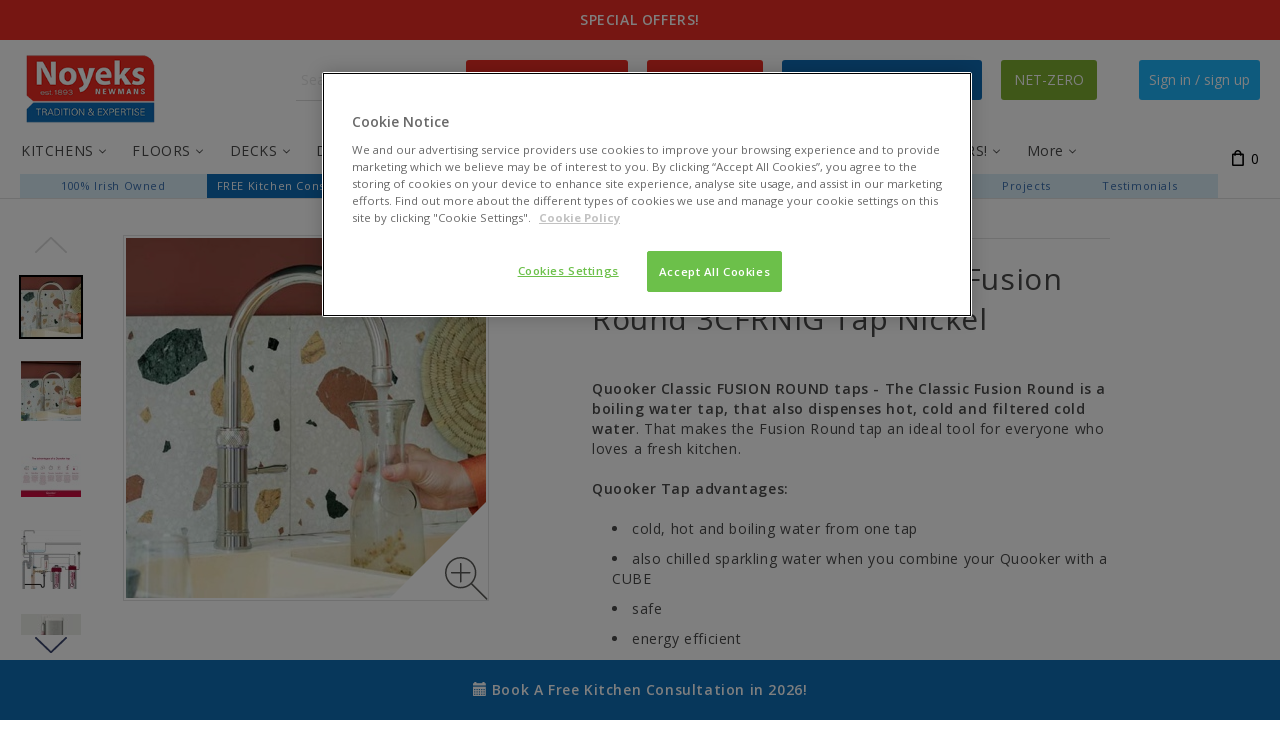

--- FILE ---
content_type: text/html; charset=utf-8
request_url: https://noyeks.ie/?target=main&widget=XLite%5CView%5CSlidebar&_=1770151946277
body_size: 3721
content:
<div id="203538bcbf933bb93835e9c9a6edb8ca" class="ajax-container-loadable ctrl-customer-main widget-slidebar" title="Catalog"  >
<script type='application/json' data-resource>
    {"widget":"XLite\\View\\Slidebar","css":["https:\/\/noyeks.ie\/var\/resources\/default\/https\/screen\/fb2341ea12de148283ccbfe21d864653.css","skins\/crisp_white\/customer\/modules\/CDev\/SimpleCMS\/css\/primary_menu.css","skins\/customer\/button\/css\/button.css","skins\/customer\/modules\/XC\/MailChimp\/body\/parts\/mcjs.css","skins\/customer\/modules\/QSL\/ProductStickers\/style.css","skins\/crisp_white\/customer\/modules\/QSL\/FlyoutCategoriesMenu\/flyout-menu.css","skins\/customer\/modules\/CDev\/SimpleCMS\/page\/style.css","var\/theme\/custom.css"],"js":["skins\/common\/vue\/vue.js","skins\/common\/vue\/vuex.js","skins\/common\/vue\/vue.loadable.js","skins\/common\/vue\/vue.registerComponent.js","skins\/common\/js\/vue\/vue.js","skins\/common\/js\/vue\/component.js","skins\/common\/js\/core.popup.js","skins\/common\/js\/core.popup_button.js","skins\/customer\/js\/jquery.mmenu\/jquery.mmenu.min.all.js","skins\/customer\/js\/slidebar.js","skins\/crisp_white\/customer\/js\/slidebar_options.js","skins\/crisp_white\/customer\/modules\/CDev\/SimpleCMS\/top_menu.js","skins\/customer\/button\/js\/button.js","skins\/customer\/button\/js\/login.js","skins\/customer\/js\/login.js","skins\/customer\/modules\/QSL\/ProductStickers\/ribbons.js","skins\/customer\/modules\/QSL\/FlyoutCategoriesMenu\/flyout-menu.js"]}
</script>
<script type='application/json' data-preloaded-labels>{"widget":"XLite\\View\\Slidebar","labels":{"Menu":"Menu","More":"More"}}</script>
<nav id="slidebar" data-mobile-navbar>
        <ul>
                    
                

        
        


  
                
 

    
    
    
    
    
    <li  class="leaf first has-sub">
          <a href="/kitchens/" ><span>KITCHENS</span></a>
        
     
     
    
    
    
        <ul>
    
 

    
    
    
    
    
    <li  class="leaf has-sub">
          <a href="/book-consultation.html" ><span>* KITCHEN PLANNING *</span></a>
        
     
     
    
    
    
        <ul>
    
 

    
    
    
    
    
    <li  class="leaf">
          <a href="/book-consultation.html" ><span>*Free Kitchen Consultations*</span></a>
        
     
     
    
    
    
                </li>
          
 

    
    
    
    
    
    <li  class="leaf">
          <a href="/kitchen-planner.html" ><span>Kitchen Planner</span></a>
        
     
     
    
    
    
                </li>
          
 

    
    
    
    
    
    <li  class="leaf">
          <a href="/kitchen-matrix-standard-unit-sizes-and-installations.html" ><span>Kitchen Matrix</span></a>
        
     
     
    
    
    
                </li>
          
 

    
    
    
    
    
    <li  class="leaf">
          <a href="/mood-boards.html" ><span>Mood Boards</span></a>
        
     
     
    
    
    
                </li>
          
 

    </ul></li>
    
    
    
    
    <li  class="leaf">
          <a href="/kitchens/" ><span>Kitchen Collections</span></a>
        
     
     
    
    
    
                </li>
          
 

    
    
    
    
    
    <li  class="leaf has-sub">
          <a href="/kitchens/door-range/" ><span>Kitchen Doors</span></a>
        
     
     
    
    
    
        <ul>
    
 

    
    
    
    
    
    <li  class="leaf">
          <a href="/kitchens/door-range/classic/" ><span>Classic Kitchens</span></a>
        
     
     
    
    
    
                </li>
          
 

    
    
    
    
    
    <li  class="leaf">
          <a href="/kitchens/door-range/modern/" ><span>Modern Kitchens</span></a>
        
     
     
    
    
    
                </li>
          
 

    
    
    
    
    
    <li  class="leaf">
          <a href="/kitchens/door-range/handleless/" ><span>Handleless Kitchens</span></a>
        
     
     
    
    
    
                </li>
          
 

    </ul></li>
    
    
    
    
    <li  class="leaf has-sub">
          <a href="/worktops/" ><span>Worktops</span></a>
        
     
     
    
    
    
        <ul>
    
 

    
    
    
    
    
    <li  class="leaf">
          <a href="/worktops/duropal/" ><span>Duropal - Laminate Worktops</span></a>
        
     
     
    
    
    
                </li>
          
 

    
    
    
    
    
    <li  class="leaf">
          <a href="/worktops/omega/" ><span>Omega - Laminate Worktops</span></a>
        
     
     
    
    
    
                </li>
          
 

    
    
    
    
    
    <li  class="leaf">
          <a href="/worktops/topform/" ><span>Topform - Laminate Worktops</span></a>
        
     
     
    
    
    
                </li>
          
 

    
    
    
    
    
    <li  class="leaf">
          <a href="/worktops/mason-quartz-worktops/" ><span>Quartz Worktops</span></a>
        
     
     
    
    
    
                </li>
          
 

    
    
    
    
    
    <li  class="leaf">
          <a href="/worktops/ceramic-worktops/" ><span>Ceramic &amp; Porcelain Worktops</span></a>
        
     
     
    
    
    
                </li>
          
 

    
    
    
    
    
    <li  class="leaf">
          <a href="/worktops/solid-wood-worktops/" ><span>Solid Wood Worktops</span></a>
        
     
     
    
    
    
                </li>
          
 

    
    
    
    
    
    <li  class="leaf">
          <a href="/worktops/minerva-solid-worksurfaces/" ><span>Minerva - Solid Worksurfaces</span></a>
        
     
     
    
    
    
                </li>
          
 

    
    
    
    
    
    <li  class="leaf">
          <a href="/worktops/hanex-solid-surfaces/" ><span>Hanex - Solid Worksurfaces</span></a>
        
     
     
    
    
    
                </li>
          
 

    
    
    
    
    
    <li  class="leaf">
          <a href="/worktops/hpl-worktops/" ><span>Hpl Worktops</span></a>
        
     
     
    
    
    
                </li>
          
 

    
    
    
    
    
    <li  class="leaf">
          <a href="/worktops/urban-range/" ><span>Urban Range</span></a>
        
     
     
    
    
    
                </li>
          
 

    
    
    
    
    
    <li  class="leaf">
          <a href="/worktops/alloy-splashbacks/" ><span>Alloy - Splashbacks</span></a>
        
     
     
    
    
    
                </li>
          
 

    </ul></li>
    
    
    
    
    <li  class="leaf has-sub">
          <a href="/kitchens/tap/" ><span>Taps</span></a>
        
     
     
    
    
    
        <ul>
    
 

    
    
    
    
    
    <li  class="leaf">
          <a href="/kitchens/tap/hot-water-and-filter-taps/" ><span>Hot Water &amp; Filter Taps</span></a>
        
     
     
    
    
    
                </li>
          
 

    
    
    
    
    
    <li  class="leaf">
          <a href="/kitchens/tap/twin-lever-taps/" ><span>Twin Lever Taps</span></a>
        
     
     
    
    
    
                </li>
          
 

    
    
    
    
    
    <li  class="leaf">
          <a href="/kitchens/tap/single-lever-taps/" ><span>Single Lever Taps</span></a>
        
     
     
    
    
    
                </li>
          
 

    
    
    
    
    
    <li  class="leaf">
          <a href="/kitchens/tap/pull-out-taps/" ><span>Pull-out Taps</span></a>
        
     
     
    
    
    
                </li>
          
 

    </ul></li>
    
    
    
    
    <li  class="leaf has-sub">
          <a href="/kitchens/stock-sinks/" ><span>Sinks</span></a>
        
     
     
    
    
    
        <ul>
    
 

    
    
    
    
    
    <li  class="leaf">
          <a href="/kitchens/stock-sinks/composite-sinks/" ><span>Composite Sinks</span></a>
        
     
     
    
    
    
                </li>
          
 

    
    
    
    
    
    <li  class="leaf">
          <a href="/kitchens/stock-sinks/stainless-steel-sinks/" ><span>Stainless Steel Sinks</span></a>
        
     
     
    
    
    
                </li>
          
 

    
    
    
    
    
    <li  class="leaf">
          <a href="/kitchens/stock-sinks/ceramic-sinks/" ><span>Ceramic Sinks</span></a>
        
     
     
    
    
    
                </li>
          
 

    
    
    
    
    
    <li  class="leaf">
          <a href="/kitchens/stock-sinks/undermount-sinks/" ><span>Undermount Sinks</span></a>
        
     
     
    
    
    
                </li>
          
 

    
    
    
    
    
    <li  class="leaf">
          <a href="/kitchens/stock-sinks/blanco-sinks/" ><span>Blanco Sinks</span></a>
        
     
     
    
    
    
                </li>
          
 

    
    
    
    
    
    <li  class="leaf">
          <a href="/kitchens/stock-sinks/franke-sinks/" ><span>Franke Sinks</span></a>
        
     
     
    
    
    
                </li>
          
 

    
    
    
    
    
    <li  class="leaf">
          <a href="/kitchens/stock-sinks/caple-sinks/" ><span>Caple Sinks</span></a>
        
     
     
    
    
    
                </li>
          
 

    
    
    
    
    
    <li  class="leaf">
          <a href="/kitchens/stock-sinks/pyramis-sinks/" ><span>Pyramis Sinks</span></a>
        
     
     
    
    
    
                </li>
          
 

    
    
    
    
    
    <li  class="leaf">
          <a href="/kitchens/stock-sinks/carron-phoenix-sinks/" ><span>Carron Phoenix Sinks</span></a>
        
     
     
    
    
    
                </li>
          
 

    </ul></li>
    
    
    
    
    <li  class="leaf has-sub">
          <a href="/kitchens/" ><span>Kitchen Appliances</span></a>
        
     
     
    
    
    
        <ul>
    
 

    
    
    
    
    
    <li  class="leaf">
          <a href="/kitchens/hobs/" ><span>Hobs</span></a>
        
     
     
    
    
    
                </li>
          
 

    
    
    
    
    
    <li  class="leaf">
          <a href="/kitchens/ovens/" ><span>Ovens</span></a>
        
     
     
    
    
    
                </li>
          
 

    
    
    
    
    
    <li  class="leaf">
          <a href="/kitchens/extractor-hoods/" ><span>Extractor Hoods</span></a>
        
     
     
    
    
    
                </li>
          
 

    
    
    
    
    
    <li  class="leaf">
          <a href="/kitchens/fridges-and-freezers/" ><span>Fridges &amp; Freezers</span></a>
        
     
     
    
    
    
                </li>
          
 

    
    
    
    
    
    <li  class="leaf">
          <a href="/kitchens/microwaves/" ><span>Microwaves</span></a>
        
     
     
    
    
    
                </li>
          
 

    
    
    
    
    
    <li  class="leaf">
          <a href="/kitchens/dishwashers/" ><span>Dishwashers</span></a>
        
     
     
    
    
    
                </li>
          
 

    
    
    
    
    
    <li  class="leaf">
          <a href="/kitchens/waste-disposal/" ><span>Waste Disposal Units</span></a>
        
     
     
    
    
    
                </li>
          
 

    
    
    
    
    
    <li  class="leaf">
          <a href="/kitchens/washing-machines/" ><span>Washing Machines</span></a>
        
     
     
    
    
    
                </li>
          
 

    
    
    
    
    
    <li  class="leaf">
          <a href="/kitchens/coffee-machines/" ><span>Coffee Machines</span></a>
        
     
     
    
    
    
                </li>
          
 

    
    
    
    
    
    <li  class="leaf">
          <a href="/kitchens/neff-appliances/" ><span>NEFF - Collection</span></a>
        
     
     
    
    
    
                </li>
          
 

    
    
    
    
    
    <li  class="leaf">
          <a href="/kitchens/nordmende-appliances/" ><span>NORDMENDE - Collection</span></a>
        
     
     
    
    
    
                </li>
          
 

    
    
    
    
    
    <li  class="leaf">
          <a href="/kitchens/teka-appliances/" ><span>TEKA - Collection</span></a>
        
     
     
    
    
    
                </li>
          
 

    
    
    
    
    
    <li  class="leaf">
          <a href="/kitchens/franke-appliances/" ><span>FRANKE - Collection</span></a>
        
     
     
    
    
    
                </li>
          
 

    
    
    
    
    
    <li  class="leaf">
          <a href="/kitchens/elica-appliances/" ><span>ELICA - Collection</span></a>
        
     
     
    
    
    
                </li>
          
 

    
    
    
    
    
    <li  class="leaf">
          <a href="/kitchens/electrolux-appliances/" ><span>ELECTROLUX - Collection</span></a>
        
     
     
    
    
    
                </li>
          
 

    </ul></li>
    
    
    
    
    <li  class="leaf">
          <a href="/kitchens/handles/" ><span>Handles</span></a>
        
     
     
    
    
    
                </li>
          
 

    
    
    
    
    
    <li  class="leaf">
          <a href="/kitchens/kitchen-carcasses/" ><span>Kitchen Carcasses</span></a>
        
     
     
    
    
    
                </li>
          
 

    
    
    
    
    
    <li  class="leaf">
          <a href="/kitchens/storage-solutions/" ><span>Storage Solutions</span></a>
        
     
     
    
    
    
                </li>
          
 

    
    
    
    
    
    <li  class="leaf">
          <a href="/kitchens/cargo-bins/" ><span>Cargo Bins</span></a>
        
     
     
    
    
    
                </li>
          
 

    
    
    
    
    
    <li  class="leaf">
          <a href="/kitchens/kitchen-accessories/" ><span>Accessories</span></a>
        
     
     
    
    
    
                </li>
          
 

    
    
    
    
    
    <li  class="leaf">
          <a href="/kitchens/lighting/" ><span>Lighting</span></a>
        
     
     
    
    
    
                </li>
          
 

    </ul></li>
    
    
    
    
    <li  class="leaf has-sub">
          <a href="/floors/" ><span>FLOORS</span></a>
        
     
     
    
    
    
        <ul>
    
 

    
    
    
    
    
    <li  class="leaf">
          <a href="/floors/giant-flooring-sale/" ><span>* GIANT FLOORING SALE *</span></a>
        
     
     
    
    
    
                </li>
          
 

    
    
    
    
    
    <li  class="leaf">
          <a href="/floors/swisskrono-laminate-floors/" ><span>Swisskrono - Laminate Floors</span></a>
        
     
     
    
    
    
                </li>
          
 

    
    
    
    
    
    <li  class="leaf">
          <a href="/floors/waterproof-floors/" ><span>Waterproof Floors</span></a>
        
     
     
    
    
    
                </li>
          
 

    
    
    
    
    
    <li  class="leaf">
          <a href="/floors/wn-collection-engineered-wood-flooring/" ><span>WN - Engineered Floors</span></a>
        
     
     
    
    
    
                </li>
          
 

    
    
    
    
    
    <li  class="leaf">
          <a href="/floors/teka-engineered-wood-flooring/" ><span>Teka - Engineered Floors</span></a>
        
     
     
    
    
    
                </li>
          
 

    
    
    
    
    
    <li  class="leaf">
          <a href="/floors/krugers-1835-wood-flooring/" ><span>Krugers - Engineered Floors</span></a>
        
     
     
    
    
    
                </li>
          
 

    
    
    
    
    
    <li  class="leaf">
          <a href="/floors/designer-parquet-and-herringbone-flooring/" ><span>Parquet - Herringbone Floors</span></a>
        
     
     
    
    
    
                </li>
          
 

    
    
    
    
    
    <li  class="leaf">
          <a href="/floors/junckers-solid-hardwood-floors/" ><span>Junckers - Hardwood Floors</span></a>
        
     
     
    
    
    
                </li>
          
 

    
    
    
    
    
    <li  class="leaf">
          <a href="/floors/underlay/" ><span>Underlay</span></a>
        
     
     
    
    
    
                </li>
          
 

    
    
    
    
    
    <li  class="leaf">
          <a href="/floors/floor-adhesives-and-related-products/" ><span>Adhesives</span></a>
        
     
     
    
    
    
                </li>
          
 

    
    
    
    
    
    <li  class="leaf">
          <a href="/floors/accessories/" ><span>Accessories</span></a>
        
     
     
    
    
    
                </li>
          
 

    
    
    
    
    
    <li  class="leaf">
          <a href="/floors/indoor-rugs/" ><span>Indoor Rugs</span></a>
        
     
     
    
    
    
                </li>
          
 

    </ul></li>
    
    
    
    
    <li  class="leaf has-sub">
          <a href="/decks/" ><span>DECKS</span></a>
        
     
     
    
    
    
        <ul>
    
 

    
    
    
    
    
    <li  class="leaf">
          <a href="/decks/composite-3d-woodgrain-decking/" ><span>3D Composite Decking</span></a>
        
     
     
    
    
    
                </li>
          
 

    
    
    
    
    
    <li  class="leaf">
          <a href="/decks/w-p-c-composite-decking/" ><span>WPC Composite Decking</span></a>
        
     
     
    
    
    
                </li>
          
 

    
    
    
    
    
    <li  class="leaf">
          <a href="/decks/timber-decking/" ><span>Timber Decking</span></a>
        
     
     
    
    
    
                </li>
          
 

    
    
    
    
    
    <li  class="leaf">
          <a href="/decks/composite-wall-cladding/" ><span>Composite Cladding</span></a>
        
     
     
    
    
    
                </li>
          
 

    
    
    
    
    
    <li  class="leaf">
          <a href="/decks/screws-and-fixings/" ><span>Screws &amp; Fixings</span></a>
        
     
     
    
    
    
                </li>
          
 

    
    
    
    
    
    <li  class="leaf">
          <a href="/decks/sleepers/" ><span>Sleepers</span></a>
        
     
     
    
    
    
                </li>
          
 

    
    
    
    
    
    <li  class="leaf">
          <a href="/decks/decking-accessories/" ><span>Decking Accessories</span></a>
        
     
     
    
    
    
                </li>
          
 

    
    
    
    
    
    <li  class="leaf">
          <a href="/decks/garden-and-patio-outdoor-rugs/" ><span>Garden &amp; Outdoor Rugs</span></a>
        
     
     
    
    
    
                </li>
          
 

    
    
    
    
    
    <li  class="leaf">
          <a href="/decks/b-p-c-composite-decking/" ><span>BPC Composite Decking</span></a>
        
     
     
    
    
    
                </li>
          
 

    </ul></li>
    
    
    
    
    <li  class="leaf has-sub">
          <a href="/doors/" ><span>DOORS</span></a>
        
     
     
    
    
    
        <ul>
    
 

    
    
    
    
    
    <li  class="leaf">
          <a href="/doors/" ><span>Internal Doors</span></a>
        
     
     
    
    
    
                </li>
          
 

    
    
    
    
    
    <li  class="leaf">
          <a href="/doors/handles-and-accessories/" ><span>Handles &amp; Accessories</span></a>
        
     
     
    
    
    
                </li>
          
 

    
    
    
    
    
    <li  class="leaf">
          <a href="/doors/skirting-boards/" ><span>Skirting Boards</span></a>
        
     
     
    
    
    
                </li>
          
 

    
    
    
    
    
    <li  class="leaf">
          <a href="/doors/norma-fd30-ironmongery-kits/" ><span>Ironmongery Kits</span></a>
        
     
     
    
    
    
                </li>
          
 

    </ul></li>
    
    
    
    
    <li  class="leaf has-sub">
          <a href="/panel-products/" ><span>PANEL PRODUCTS</span></a>
        
     
     
    
    
    
        <ul>
    
 

    
    
    
    
    
    <li  class="leaf">
          <a href="/panel-products/" ><span>Sheet Materials</span></a>
        
     
     
    
    
    
                </li>
          
 

    
    
    
    
    
    <li  class="leaf">
          <a href="/panel-products/smartply-osb/" ><span>OSB</span></a>
        
     
     
    
    
    
                </li>
          
 

    
    
    
    
    
    <li  class="leaf">
          <a href="/panel-products/mdf/" ><span>MDF</span></a>
        
     
     
    
    
    
                </li>
          
 

    
    
    
    
    
    <li  class="leaf">
          <a href="/panel-products/plywood/" ><span>Plywood</span></a>
        
     
     
    
    
    
                </li>
          
 

    
    
    
    
    
    <li  class="leaf">
          <a href="/panel-products/hardboard/" ><span>Hardboards</span></a>
        
     
     
    
    
    
                </li>
          
 

    
    
    
    
    
    <li  class="leaf">
          <a href="/panel-products/decorative-panels/" ><span>Decorative Panels</span></a>
        
     
     
    
    
    
                </li>
          
 

    
    
    
    
    
    <li  class="leaf">
          <a href="/polyrey-hpl-and-compact-laminates/" ><span>HPL Polyrey Compact Laminates</span></a>
        
     
     
    
    
    
                </li>
          
 

    
    
    
    
    
    <li  class="leaf">
          <a href="/washrooms-and-toilet-cubicles/" ><span>Washrooms &amp; Cubicles</span></a>
        
     
     
    
    
    
                </li>
          
 

    
    
    
    
    
    <li  class="leaf">
          <a href="/timber/" ><span>Timber</span></a>
        
     
     
    
    
    
                </li>
          
 

    </ul></li>
    
    
    
    
    <li  class="leaf has-sub">
          <a href="/bedroom-units-and-doors/" ><span>BEDROOM UNITS</span></a>
        
     
     
    
    
    
        <ul>
    
 

    
    
    
    
    
    <li  class="leaf">
          <a href="/bedroom-units-and-doors/bedroom-units/" ><span>Bedroom Units</span></a>
        
     
     
    
    
    
                </li>
          
 

    
    
    
    
    
    <li  class="leaf">
          <a href="/bedroom-units-and-doors/wardrobe-doors/" ><span>Wardrobe Doors</span></a>
        
     
     
    
    
    
                </li>
          
 

    
    
    
    
    
    <li  class="leaf">
          <a href="/bedroom-units-and-doors/bedroom-carcasses/" ><span>Bedroom Units &amp; Carcasses</span></a>
        
     
     
    
    
    
                </li>
          
 

    
    
    
    
    
    <li  class="leaf">
          <a href="/bedroom-units-and-doors/bedroom-unit-accessories/" ><span>Unit Accessories</span></a>
        
     
     
    
    
    
                </li>
          
 

    
    
    
    
    
    <li  class="leaf">
          <a href="/bedroom-units-and-doors/sliding-wardrobe-doors/" ><span>Sliding Wardrobe Doors</span></a>
        
     
     
    
    
    
                </li>
          
 

    
    
    
    
    
    <li  class="leaf">
          <a href="/bedroom-units-and-doors/wardrobe-package/" ><span>Wardrobe Package</span></a>
        
     
     
    
    
    
                </li>
          
 

    </ul></li>
    
    
    
    
    <li  class="leaf">
          <a href="/stair-parts/" ><span>STAIR PARTS</span></a>
        
     
     
    
    
    
                </li>
          
 

    
    
    
    
    
    <li  class="leaf has-sub">
          <a href="/special-offers/" ><span>SPECIAL OFFERS!</span></a>
        
     
     
    
    
    
        <ul>
    
 

    
    
    
    
    
    <li  class="leaf">
          <a href="/special-offers/" ><span>Deals &amp; Offers</span></a>
        
     
     
    
    
    
                </li>
          
 

    
    
    
    
    
    <li  class="leaf">
          <a href="/floors/giant-flooring-sale/" ><span>Flooring Sale</span></a>
        
     
     
    
    
    
                </li>
          
 

    
    
    
    
    
    <li  class="leaf">
          <a href="/worktops/mason-quartz-worktops/mason-quartz-worktops-primal/" ><span>Quartz Tops</span></a>
        
     
     
    
    
    
                </li>
          
 

    
    
    
    
    
    <li  class="leaf">
          <a href="newarrivals/" ><span>New Products</span></a>
        
     
     
    
    
    
                </li>
          
 

    </ul></li>
    
    
    
    
    <li  class="leaf">
          <a href="/contact_us/" ><span>CONTACT US</span></a>
        
     
     
    
    
    
                </li>
          
 

    
    
    
    
    
    <li  class="leaf has-sub">
          <a href="/locations.html" ><span>STORES</span></a>
        
     
     
    
    
    
        <ul>
    
 

    
    
    
    
    
    <li  class="leaf">
          <a href="/locations.html" ><span>Trade &amp; Retail Showrooms</span></a>
        
     
     
    
    
    
                </li>
          
 

    
    
    
    
    
    <li  class="leaf">
          <a href="/architectural-showroom-in-finglas.html" ><span>Architectural Showrom</span></a>
        
     
     
    
    
    
                </li>
          
 

    
    
    
    
    
    <li  class="leaf">
          <a href="/3d-showroom.html" ><span>3D Virtual Tours</span></a>
        
     
     
    
    
    
                </li>
          
 

    
    
    
    
    
    <li  class="leaf">
          <a href="/news.html" ><span>Noyeks News</span></a>
        
     
     
    
    
    
                </li>
          
 

    
    
    
    
    
    <li  class="leaf">
          <a href="/noyeks-newmans-history.html" ><span>About Us</span></a>
        
     
     
    
    
    
                </li>
          
 

    
    
    
    
    
    <li  class="leaf last">
          <a href="/we-supply-timber-products.html" ><span>#We_Are_Wood</span></a>
        
     
     
    
    
    
   
 
  
  
    </li>
    
        

    
    
  </ul></li>
  
 






  <li>
    <div class="Panel" id="account-navbar-panel">
      <ul class="Inset">
        
                  




        
                  <li class="additional-menu-wrapper">
    <ul class="Inset additional-menu">
      
              
      
    </ul>
  </li>
    <li class="additional-menu-wrapper">
    <div class="Inset additional-menu">
      
<ul class="sign-in_block">
	<li class="account-link-sign_in">
	    <button type="button" class="btn  regular-button  popup-button popup-login" data-without-close="1">
<script type="text/x-cart-data">
{"url_params":{"target":"login","widget":"\\XLite\\View\\Authorization","fromURL":""}}
</script>

<span>Sign in / sign up</span>
</button>

	</li>
</ul>


    </div>
  </li>

      </ul>
    </div>
      </li>

<li class="Divider"></li>
<p style="text-align:center ; padding-top:10px; font-size:20px">BOOK NOW</p>

<p style="padding-left:40px ; padding-top:10px;"> <a href="/book-consultation.html" target="_blank"><button style="border:none;" class="faq" type="submit">Free Kitchen Consultations</button></a></p>


<li class="Divider"></li>
<p style="text-align:center ; padding-top:10px; font-size:20px">INFO</p>
<p style="padding-left:40px ; padding-top:10px;"> <a href="/news.html"><button style="border:none;" class="flooringcallout" type="submit">Noyeks News</button></a></p>
<p style="padding-left:40px ; padding-top:10px;"> <a href="/noyeks-newmans-history.html"><button style="border:none;" class="flooringcallout" type="submit">About Noyeks Newmans</button></a></p>
<p style="padding-left:40px ; padding-top:10px;"> <a href="/resources.html"><button style="border:none;" class="flooringcallout" type="submit">Resource Documents</button></a></p>
<p style="padding-left:40px ; padding-top:10px;"> <a href="/mood-boards.html" target="_blank"><button style="border:none;" class="flooringcallout" type="submit">Mood Boards</button></a></p>
<p style="padding-left:40px ; padding-top:10px;"> <a href="/know-how.html" target="_blank"><button style="border:none;" class="flooringcallout" type="submit">Know How</button></a></p>
<p style="padding-left:40px ; padding-top:10px;"> <a href="/faq.html" target="_blank"><button style="border:none;" class="flooringcallout" type="submit">Faq</button></a></p>
<p style="padding-left:40px ; padding-top:10px;"> <a href="/sustainable-and-net-zero.html" target="_blank"><button style="border:none;" class="net" type="submit">Net-Zero</button></a></p>



<li class="Divider"></li>
<p style="text-align:center ; padding-top:10px; font-size:20px">TRADE</p>
<p style="padding-left:40px ; padding-top:10px;"> <a href="/architectural-showroom-in-finglas.html" target="_blank"><button style="border:none;" class="faq" type="submit">NEW - Architectural Showroom</button></a></p>
<p style="padding-left:40px ; padding-top:10px;"> <a href="/contact_us/"><button style="border:none;" class="faq" type="submit">Become A Flooring Reseller</button></a></p>
<p style="padding-left:40px ; padding-top:10px;"> <a href="/images/filemanager/uploads/trade/brochures/noyeks-trade-brochure.pdf" target="_blank"><button style="border:none;" class="faq" type="submit">Download Trade Brochure</button></a></p>
<p style="padding-left:40px ; padding-top:10px;"> <a href="/contact_us/"><button style="border:none;" class="faq" type="submit">Request A Trade Card</button></a></p>
<p style="padding-left:40px ; padding-top:10px;"> <a href="/contact_us/"><button style="border:none;" class="faq" type="submit">Request A Bulk Order</button></a></p>
<p style="padding-left:40px ; padding-top:10px;"> <a href="/contact_us/"><button style="border:none;" class="faq" type="submit">Request A Call Back</button></a></p>
<p style="padding-left:40px ; padding-top:10px;"> <a href="/contact_us/"><button style="border:none;" class="faq" type="submit">Request A Brochure</button></a></p>
<p style="padding-left:40px ; padding-top:10px;"> <a href="/contact_us/"><button style="border:none;" class="faq" type="submit">Request Samples</button></a></p>


 

 

    </ul>
    </nav>
</div>

--- FILE ---
content_type: text/html; charset=UTF-8
request_url: https://embedsocial.com/api/pro_hashtag/0a07c785af9ea83f8db71e079cd92efddeb0895e/?origin=https%3A%2F%2Fnoyeks.ie%2Fquooker-pro3-classic-fusion-round-3cfrnig-tap-nickel.html
body_size: 10307
content:



    
    
    
<!DOCTYPE html>
<html lang="en">
    <head>
        <meta charset="UTF-8" />
        <title>EmbedSocial Universal Widget</title>
        <meta name="viewport" content="width=device-width, initial-scale=1, minimum-scale=1, maximum-scale=2">
                    <meta name="referrer" content="no-referrer" />
        
        
        
                                    <link id="font-link" href="https://embedsocial.com/cdn/fonts/roboto/stylesheet.css" rel="preload" as="style" onload="this.onload=null;this.rel='stylesheet'">
                    
        
                        
                    
    <link crossorigin rel="stylesheet" href="https://embedsocial.com/api/build/assets/WidgetFooter-BcZsuQcK.css"><link crossorigin rel="stylesheet" href="https://embedsocial.com/api/build/assets/HeaderRatingElement-CGNAMeS5.css"><link crossorigin rel="stylesheet" href="https://embedsocial.com/api/build/assets/widgetviewlive-CvgISuZw.css"><link crossorigin rel="modulepreload" href="https://embedsocial.com/api/build/assets/ajaxService-BSiDZCS8.js"><link crossorigin rel="modulepreload" href="https://embedsocial.com/api/build/assets/utilsServices-C7HyKjMK.js"><link crossorigin rel="modulepreload" href="https://embedsocial.com/api/build/assets/constants-D-JaaPMF.js"><link crossorigin rel="modulepreload" href="https://embedsocial.com/api/build/assets/WidgetFooter-DVWy7Tsp.js"><link crossorigin rel="modulepreload" href="https://embedsocial.com/api/build/assets/_plugin-vue_export-helper-DlAUqK2U.js"><link crossorigin rel="modulepreload" href="https://embedsocial.com/api/build/assets/HeaderRatingElement-CrChbRm2.js"><link crossorigin rel="modulepreload" href="https://embedsocial.com/api/build/assets/LogoTypeRenderer-BU2TQk3d.js"><link crossorigin rel="modulepreload" href="https://embedsocial.com/api/build/assets/messages.english-CzePaLak.js">
    <style id="es-custom-css"></style>

            </head>
    <body class="es-body">
            
    <div id="widget-view-live" data-component="LayoutType"></div>
                        <script>
                window.baseUrl = 'https://embedsocial.com/admin';
                window.embeddedBaseUrl = 'https://embedsocial.com/api';
                window.locale = 'en';
                window.widgetLocation = '';

                window.shouldEnableDefaultReviewerAvatar = false;
                                    window.shouldEnableDefaultReviewerAvatar = true;
                
                
                window.paginationUrl = '';
                                    window.paginationUrl = 'https://embedsocial.com/api/widget_items/';
                
                window.filterMediaUrl = '';
                                    window.filterMediaUrl = 'https://embedsocial.com/api/widget_items/';
                
                window.isFreeUser = false;
                
                window.isJapaneseUserWidget = false;
                
                window.showTrustpilotLogo = false;
                
                window.lightboxBaseUrl = 'https://embedsocial.com/api/pro_hashtag_new_widgets_lightbox/';
                                    window.lightboxBaseUrl = 'https://embedsocial.com/api/widget_lightbox/';
                
                window.widgetLanguage = 'english';
                                    window.widgetLanguage = 'english';
                
                window.translations = null;
                                    window.translations = '\u007B\u0022w_rating\u0022\u003A\u0022rating\u0020from\u0022,\u0022w_rating_of\u0022\u003A\u0022rating\u0020of\u0022,\u0022w_average_rating_of\u0022\u003A\u0022average\u0020rating\u0020of\u0022,\u0022w_no_reviews_found\u0022\u003A\u0022No\u0020reviews\u0020found\u0022,\u0022w_reviews\u0022\u003A\u0022reviews\u0022,\u0022w_review\u0022\u003A\u0022review\u0022,\u0022w_post\u0022\u003A\u0022post\u0022,\u0022w_posts\u0022\u003A\u0022posts\u0022,\u0022w_all_posts\u0022\u003A\u0022All\u0020Posts\u0022,\u0022w_see_less\u0022\u003A\u0022See\u0020less\u0022,\u0022w_see_more\u0022\u003A\u0022See\u0020more\u0022,\u0022w_share_experience\u0022\u003A\u0022Share\u0020your\u0020experience\u0022,\u0022w_rating_l\u0022\u003A\u0022Rating\u0022,\u0022w_review_l\u0022\u003A\u0022Review\u0022,\u0022w_name_l\u0022\u003A\u0022First\u0020and\u0020last\u0020name\u0022,\u0022w_email_l\u0022\u003A\u0022Email\u0022,\u0022w_share_photos\u0022\u003A\u0022Share\u0020photos\u0022,\u0022w_video_testimonial\u0022\u003A\u0022Video\u0020testimonial\u0022,\u0022w_submit_review\u0022\u003A\u0022Submit\u0020review\u0022,\u0022w_email_not_valid\u0022\u003A\u0022Email\u0020is\u0020not\u0020valid\u0022,\u0022w_field_required\u0022\u003A\u0022This\u0020field\u0020is\u0020required\u0021\u0022,\u0022w_something_went_wrong\u0022\u003A\u0022Something\u0020went\u0020wrong,\u0020please\u0020try\u0020again\u0020later\u0021\u0022,\u0022w_review_submitted\u0022\u003A\u0022Your\u0020review\u0020is\u0020successfuly\u0020submitted\u0021\u0022,\u0022w_following_formats\u0022\u003A\u0022Maximum\u0020size\u003A\u00202MB,\u0020jpg,\u0020jpeg,\u0020png\u0020or\u0020webp\u0022,\u0022w_smaller_format\u0022\u003A\u0022The\u0020image\u0020must\u0020be\u0020smaller\u0020than\u00202\u0020MB\u0022,\u0022w_load_more\u0022\u003A\u0022Load\u0020more\u0022,\u0022w_leave_review\u0022\u003A\u0022Leave\u0020a\u0020review\u0022,\u0022w_leave_review_google\u0022\u003A\u0022Leave\u0020a\u0020review\u0020on\u0020Google\u0022,\u0022w_leave_review_trustpilot\u0022\u003A\u0022Leave\u0020a\u0020review\u0020on\u0020Trustpilot\u0022,\u0022w_follow_us\u0022\u003A\u0022Follow\u0020us\u0022,\u0022w_shop_products\u0022\u003A\u0022Shop\u0020products\u0022,\u0022w_click_products\u0022\u003A\u0022Click\u0020to\u0020view\u0020products\u0022,\u0022w_view_products\u0022\u003A\u0022View\u0020products\u0022,\u0022w_text_goes_here\u0022\u003A\u0022Text\u0020goes\u0020here...\u0022,\u0022w_writting_your_review\u0022\u003A\u0022Writing\u0020your\u0020review...\u0022,\u0022w_ai_review\u0022\u003A\u0022AI\u0020Review\u0022,\u0022w_generate\u0022\u003A\u0022Generate\u0022,\u0022w_write_keywords\u0022\u003A\u0022Write\u0020keywords\u0020you\u0020would\u0020like\u0020to\u0020include\u0020in\u0020the\u0020review\u0022,\u0022w_enter_keywords_to_generate_review\u0022\u003A\u0022Enter\u0020keywords\u0020to\u0020generate\u0020review\u0022,\u0022w_close_ai_review\u0022\u003A\u0022close\u0020AI\u0020review\u0022,\u0022w_you_have\u0022\u003A\u0022You\u0020have\u0022,\u0022w_magic_reviews_left\u0022\u003A\u0022magic\u0020reviews\u0020left\u0022,\u0022w_try_again\u0022\u003A\u0022Try\u0020again\u0022,\u0022w_proof_summary\u0022\u003A\u0022Social\u0020proof\u0020summary\u0022,\u0022w_based_on\u0022\u003A\u0022based\u0020on\u0022,\u0022w_customer_reviews\u0022\u003A\u0022customer\u0020reviews\u0022,\u0022w_review_title\u0022\u003A\u0022Review\u0020title\u0022,\u0022w_privacy_policy\u0022\u003A\u0022Privacy\u0020Policy\u0022,\u0022w_i_accept\u0022\u003A\u0022I\u0020accept\u0020the\u0022,\u0022w_welcome\u0022\u003A\u0022Welcome\u0022,\u0022w_response\u0022\u003A\u0022Response\u0022,\u0022w_welcome_submit_review\u0022\u003A\u0022Select\u0020where\u0020to\u0020submit\u0020your\u0020review\u0022,\u0022w_submit_title\u0022\u003A\u0022Submit\u0020text\u0020or\u0020video\u0020testimonial\u0022,\u0022w_submit_text\u0022\u003A\u0022Text\u0020your\u0020feedback\u0020or\u0020record\u0020a\u0020video\u0020testimonial\u0022,\u0022w_no_results_found\u0022\u003A\u0022No\u0020results\u0020found\u0022,\u0022w_all_reviews\u0022\u003A\u0022All\u0020Reviews\u0022,\u0022w_share_voice\u0022\u003A\u0022Share\u0020your\u0020voice\u0021\u0020Your\u0020post\u0020can\u0020impact\u0020others\u0022,\u0022w_description\u0022\u003A\u0022Description\u0022,\u0022w_submit_post\u0022\u003A\u0022Submit\u0020post\u0022,\u0022w_avatar_photo\u0022\u003A\u0022Your\u0020avatar\u0020photo\u0022,\u0022w_upload_photo\u0022\u003A\u0022Upload\u0020photo...\u0022,\u0022w_maximum_size\u0022\u003A\u0022Maximum\u0020size\u003A\u00202MB,\u0020jpg,\u0020jpeg,\u0020png\u0020or\u0020webp\u0022,\u0022w_error_image\u0022\u003A\u0022The\u0020image\u0020must\u0020be\u0020smaller\u0020than\u00202\u0020MB\u0022,\u0022w_share_post\u0022\u003A\u0022Share\u0020your\u0020post\u0022,\u0022w_permissions\u0022\u003A\u0022I\u0020agree\u0020for\u0020my\u0020review\u0020to\u0020be\u0020publically\u0020shared\u0022,\u0022w_record_video\u0022\u003A\u0022Record\u0020video\u0022,\u0022w_upload_video\u0022\u003A\u0022Upload\u0020video...\u0022,\u0022w_uploading_video\u0022\u003A\u0022Uploading\u0020video...\u0022,\u0022w_change_video\u0022\u003A\u0022Change\u0020video...\u0022,\u0022w_video_max_size\u0022\u003A\u0022Maximum\u0020size\u003A\u0022,\u0022w_exceeded_max_size_text\u0022\u003A\u0022Exceeded\u0020the\u0020maximum\u0020size\u0020of\u0022,\u0022w_upload_smaller_video_text\u0022\u003A\u0022Please\u0020upload\u0020a\u0020smaller\u0020video.\u0022,\u0022w_not_supported_format_text\u0022\u003A\u0022Not\u0020supported\u0020video\u0020format.\u0020Upload\u003A\u0022,\u0022w_record_video_testimonial\u0022\u003A\u0022Record\u0020video\u0020testimonial\u0022,\u0022w_record_video_camera_preview\u0022\u003A\u0022Camera\u0020preview\u0020\u002D\u0020Not\u0020recording\u0022,\u0022w_record_video_start_recording\u0022\u003A\u0022Start\u0020recording\u0022,\u0022w_record_video_your_recording\u0022\u003A\u0022Your\u0020recording\u0022,\u0022w_record_video_stop_recording\u0022\u003A\u0022Stop\u0020recording\u0022,\u0022w_record_video_redo_recording\u0022\u003A\u0022Redo\u0020recording\u0022,\u0022w_record_video_use_this_video\u0022\u003A\u0022Use\u0020this\u0020video\u0022,\u0022w_record_video_no_permission\u0022\u003A\u0022Could\u0020not\u0020access\u0020camera\u0020and\u0020microphone.\u0020Please\u0020allow\u0020this\u0020permission\u0020in\u0020your\u0020browser,\u0020or\u0020try\u0020uploading\u0020video\u0020instead\u0022,\u0022w_translated_by_ai\u0022\u003A\u0022Translated\u0020by\u0020AI\u0022,\u0022w_product_card_button\u0022\u003A\u0022Shop\u0022,\u0022w_userfeedbackform_back\u0022\u003A\u0022Go\u0020back\u0022,\u0022w_userfeedbackform_next\u0022\u003A\u0022Next\u0022,\u0022w_userfeedbackform_submit\u0022\u003A\u0022Submit\u0022,\u0022w_userfeedbackform_success_thankyou\u0022\u003A\u0022Thank\u0020you\u0021\u0022,\u0022w_userfeedbackform_success_photoswillbereviewed\u0022\u003A\u0022Your\u0020photos\u0020will\u0020be\u0020reviewed\u0020before\u0020being\u0020added\u0020to\u0020our\u0020widget.\u0022,\u0022w_userfeedbackform_success_untilnexttime\u0022\u003A\u0022Until\u0020next\u0020time\u0021\u0022,\u0022w_userfeedbackform_inserturl\u0022\u003A\u0022Insert\u0020post\u0020URL\u0022,\u0022w_userfeedbackform_uploadmanually\u0022\u003A\u0022Upload\u0020image\u0020manually\u0022,\u0022w_userfeedbackform_shareyourexperience_title\u0022\u003A\u0022Share\u0020your\u0020voice\u0021\u0020Your\u0020post\u0020can\u0020impact\u0020others\u0020\\ud83d\\ude0d\u0022,\u0022w_userfeedbackform_or\u0022\u003A\u0022or\u0022,\u0022w_userfeedbackform_postlink\u0022\u003A\u0022Post\u0020link\u0022,\u0022w_userfeedbackform_previewofthemedia\u0022\u003A\u0022Preview\u0020of\u0020the\u0020media\u0020you\u0020are\u0020about\u0020to\u0020submit\u0022,\u0022w_userfeedbackform_somethingwentwrong\u0022\u003A\u0022Something\u0020went\u0020wrong.\u0020Make\u0020sure\u0020the\u0020link\u0020is\u0020from\u0020an\u0020Instagram\u0020post\u0020or\u0020try\u0020another\u0020link.\u0022,\u0022w_products\u0022\u003A\u0022Products\u0022\u007D';
                
                                    window.isTemplatePreview = false;
                    window.widget = '\u007B\u0022id\u0022\u003A70339,\u0022ownerId\u0022\u003A282609,\u0022widgetRef\u0022\u003A\u00220a07c785af9ea83f8db71e079cd92efddeb0895e\u0022,\u0022widgetName\u0022\u003A\u0022Google\u0020Reviews\u0020Finglas\u0022,\u0022template\u0022\u003A\u007B\u0022id\u0022\u003A1063,\u0022ownerId\u0022\u003Anull,\u0022templateRef\u0022\u003A\u00225bbfb409d23d70103aa14627887c972763ad8ebc\u0022,\u0022templateName\u0022\u003A\u0022Google\u0020Reviews\u0020Widget\u0020with\u0020AI\u0020Filters\u0022,\u0022theme\u0022\u003A\u007B\u0022id\u0022\u003A1,\u0022name\u0022\u003A\u0022default\u0022,\u0022published\u0022\u003Atrue,\u0022createdOn\u0022\u003A\u00222022\u002D03\u002D31\u002012\u003A20\u003A49\u0022,\u0022updatedOn\u0022\u003A\u00222022\u002D03\u002D31\u002012\u003A20\u003A49\u0022,\u0022status\u0022\u003Atrue\u007D,\u0022templateCategories\u0022\u003Anull,\u0022layout\u0022\u003A\u007B\u0022id\u0022\u003A4,\u0022name\u0022\u003A\u0022slider\u0022,\u0022product\u0022\u003A\u0022reviews\u0022\u007D,\u0022templateType\u0022\u003A\u0022manually_configured\u0022,\u0022activeAiWidgetContent\u0022\u003Anull,\u0022mediaData\u0022\u003A\u007B\u0022review\u0022\u003A\u007B\u0022google_place\u0022\u003A\u005B6149812,6149814,6149815,6149816,6149817,6149818,6149819,5823381\u005D\u007D\u007D,\u0022widgetRef\u0022\u003A\u0022ef0f15bd12415fe480a4b478ff43e89488d06dd4\u0022,\u0022createdBy\u0022\u003A221539,\u0022validUntil\u0022\u003Anull,\u0022createdOn\u0022\u003A\u00222024\u002D02\u002D23\u002014\u003A40\u003A57\u0022,\u0022updatedOn\u0022\u003Anull,\u0022status\u0022\u003Atrue\u007D,\u0022layout\u0022\u003A\u007B\u0022id\u0022\u003A4,\u0022name\u0022\u003A\u0022slider\u0022,\u0022product\u0022\u003A\u0022reviews\u0022\u007D,\u0022theme\u0022\u003A\u007B\u0022id\u0022\u003A1,\u0022name\u0022\u003A\u0022default\u0022,\u0022published\u0022\u003Atrue,\u0022createdOn\u0022\u003A\u00222022\u002D03\u002D31\u002012\u003A20\u003A49\u0022,\u0022updatedOn\u0022\u003A\u00222022\u002D03\u002D31\u002012\u003A20\u003A49\u0022,\u0022status\u0022\u003Atrue\u007D,\u0022sources\u0022\u003A\u005B\u007B\u0022id\u0022\u003A117126,\u0022sourceType\u0022\u003A\u0022google\u0022,\u0022sourceSubtype\u0022\u003A\u0022place\u0022,\u0022sourceId\u0022\u003A\u0022ChIJSRTxkkoMZ0gRwB_cvaw\u002Dt\u002D8\u0022,\u0022sourceSearchId\u0022\u003A\u0022ChIJSRTxkkoMZ0gRwB_cvaw\u002Dt\u002D8\u0022,\u0022sourceName\u0022\u003A\u0022Noyeks\u0020\u002D\u0020Kitchens,\u0020Floors,\u0020Decks\u0020\u0026\u0020Doors\u002DDublin\u0022,\u0022sourceUsername\u0022\u003A\u0022Noyeks\u0020Newmans\u0022,\u0022sourceCoverPhotoLink\u0022\u003A\u0022\u0022,\u0022leaveAReviewLink\u0022\u003A\u0022https\u003A\\\/\\\/search.google.com\\\/local\\\/writereview\u003Fplaceid\u003DChIJSRTxkkoMZ0gRwB_cvaw\u002Dt\u002D8\u0022,\u0022isVerified\u0022\u003Atrue,\u0022sourceLink\u0022\u003A\u0022https\u003A\\\/\\\/maps.google.com\\\/maps\u003Fcid\u003D17273343807443443648\u0022,\u0022createdOn\u0022\u003A\u005B\u005D,\u0022autoAddMedia\u0022\u003A\u0022Yes\u0022,\u0022mediaType\u0022\u003A\u0022review\u0022,\u0022widgetSourceId\u0022\u003A123690,\u0022sourceCity\u0022\u003A\u0022Dublin\u0022,\u0022sourceCountry\u0022\u003A\u0022Ireland\u0022,\u0022numOfPosts\u0022\u003A332\u007D\u005D,\u0022activeAiWidgetContent\u0022\u003Anull,\u0022widgetType\u0022\u003A\u0022manually_configured\u0022,\u0022createdOn\u0022\u003A\u00222024\u002D03\u002D11\u002011\u003A32\u003A32\u0022,\u0022updatedOn\u0022\u003A\u00222024\u002D03\u002D11\u002014\u003A41\u003A37\u0022,\u0022status\u0022\u003Atrue\u007D';

                    window.widgetMedia = [];
                    window.numMaxMedia = 0;
                                                                        window.widgetMedia = '\u005B\u007B\u0022id\u0022\u003A8913520,\u0022authorName\u0022\u003A\u0022Thomas\u0020mc\u0020guirk\u0022,\u0022profilePhotoUrl\u0022\u003A\u0022https\u003A\\\/\\\/lh3.googleusercontent.com\\\/a\\\/ACg8ocLAZH4vPCTKN\u002DeClo6liCoOVzrMH6lGwil8kJ5caKf7omINXg\u003Ds120\u002Dc\u002Drp\u002Dmo\u002Dbr100\u0022,\u0022mediaCreatedOn\u0022\u003A\u0022Aug\u002024,\u00202024\u0022,\u0022sourceSearchId\u0022\u003A\u0022ChIJSRTxkkoMZ0gRwB_cvaw\u002Dt\u002D8\u0022,\u0022sourceType\u0022\u003A\u0022google\u0022,\u0022sourceLink\u0022\u003Anull,\u0022caption\u0022\u003A\u0022I\u0020placed\u0020an\u0020order\u0020online\u0020and\u0020I\u0020must\u0020say\u0020Alan\u0020Land\u0020who\u0020I\u0020was\u0020dealing\u0020with\u0020was\u0020so\u0020responsive\u0020to\u0020my\u0020emails\u0020and\u0020made\u0020the\u0020process\u0020so\u0020easy\u0020with\u0020clear\u0020and\u0020concise\u0020replies.\u0020I\u0020would\u0020highly\u0020recommend\u0020Noyeks\u0020as\u0020we\u0020have\u0020made\u0020numerous\u0020purchases\u0020and\u0020have\u0020always\u0020found\u0020the\u0020service\u0020excellent.\u0022,\u0022rating\u0022\u003A5,\u0022type\u0022\u003A\u0022text\u0022,\u0022image\u0022\u003A\u005B\u005D,\u0022largeImage\u0022\u003A\u005B\u005D,\u0022carousel\u0022\u003A\u005B\u005D,\u0022video\u0022\u003A\u005B\u005D,\u0022mediaId\u0022\u003A\u0022AbFvOqkcQEBNFnEzkeVLdAJBPY38AWX_EX0Ys096FQRfsN2wTAL6kzT4Rchj2kw1L\u002DWNIbUQ35aMpg\u0022,\u0022formattedCaption\u0022\u003A\u0022I\u0020placed\u0020an\u0020order\u0020online\u0020and\u0020I\u0020must\u0020say\u0020Alan\u0020Land\u0020who\u0020I\u0020was\u0020dealing\u0020with\u0020was\u0020so\u0020responsive\u0020to\u0020my\u0020emails\u0020and\u0020made\u0020the\u0020process\u0020so\u0020easy\u0020with\u0020clear\u0020and\u0020concise\u0020replies.\u0020I\u0020would\u0020highly\u0020recommend\u0020Noyeks\u0020as\u0020we\u0020have\u0020made\u0020numerous\u0020purchases\u0020and\u0020have\u0020always\u0020found\u0020the\u0020service\u0020excellent.\u0022,\u0022title\u0022\u003Anull,\u0022aiTitle\u0022\u003Anull,\u0022userUrl\u0022\u003Anull,\u0022moderationId\u0022\u003A\u0022review\u002D8913520\u0022,\u0022mediaLink\u0022\u003A\u0022https\u003A\\\/\\\/maps.google.com\\\/maps\u003Fcid\u003D17273343807443443648\u0022,\u0022formattedDate\u0022\u003A\u0022a\u0020year\u0020ago\u0022,\u0022cta\u0022\u003A\u007B\u0022id\u0022\u003A342523,\u0022ownerId\u0022\u003A282609,\u0022targetMediaEntityType\u0022\u003A\u0022Review\u0022,\u0022targetMediaEntityId\u0022\u003A\u00228913520\u0022,\u0022targetEntityType\u0022\u003A\u0022Widget\u0022,\u0022targetEntityId\u0022\u003A70339,\u0022linkIndicator\u0022\u003A\u0022button\u0022,\u0022buttonText\u0022\u003A\u0022Special\u0020Offers\u0022,\u0022buttonColor\u0022\u003A\u0022\u0023ee2e24\u0022,\u0022buttonTextColor\u0022\u003A\u0022\u0023ffffff\u0022,\u0022link\u0022\u003A\u0022https\u003A\\\/\\\/noyeks.ie\\\/floors\\\/\u0022,\u0022createdOn\u0022\u003A\u00222025\u002D09\u002D22\u002008\u003A23\u003A41\u0022,\u0022updatedOn\u0022\u003Anull,\u0022status\u0022\u003Atrue\u007D,\u0022sourceCoverPhoto\u0022\u003Anull,\u0022itemType\u0022\u003A\u0022review\u0022,\u0022tags\u0022\u003A\u005B\u005D,\u0022productTags\u0022\u003A\u005B\u005D,\u0022translationsData\u0022\u003A\u005B\u005D,\u0022originalCreatedOn\u0022\u003A\u00222024\u002D08\u002D24\u002011\u003A17\u003A39\u0022,\u0022sourceLogoUrl\u0022\u003Anull,\u0022sourceLocation\u0022\u003A\u0022Dublin,\u0020Ireland\u0022,\u0022pinStatus\u0022\u003Anull,\u0022priority\u0022\u003Anull,\u0022aiScore\u0022\u003Anull\u007D,\u007B\u0022id\u0022\u003A9123829,\u0022authorName\u0022\u003A\u0022Sylwia\u0020Karagianni\u0022,\u0022profilePhotoUrl\u0022\u003A\u0022https\u003A\\\/\\\/lh3.googleusercontent.com\\\/a\u002D\\\/ALV\u002DUjWPw5GohzGYqzFQIJ9IDhfPr0FV8VE0v9DleAJdZ1mdpfwZoUOj_Q\u003Ds120\u002Dc\u002Drp\u002Dmo\u002Dbr100\u0022,\u0022mediaCreatedOn\u0022\u003A\u0022Sep\u002026,\u00202024\u0022,\u0022sourceSearchId\u0022\u003A\u0022ChIJSRTxkkoMZ0gRwB_cvaw\u002Dt\u002D8\u0022,\u0022sourceType\u0022\u003A\u0022google\u0022,\u0022sourceLink\u0022\u003Anull,\u0022caption\u0022\u003A\u0022Very\u0020good\u0020service,\u0020really\u0020good\u0020value.\u0020Special\u0020thanks\u0020to\u0020Emmet\u0020and\u0020team\u0020at\u0020the\u0020reception\u0020for\u0020going\u0020out\u0020of\u0020their\u0020way\u0020to\u0020help\u0020with\u0020our\u0020delivery\u0020even\u0020at\u0020last\u0020minute.\u0020Thank\u0020you\u0022,\u0022rating\u0022\u003A5,\u0022type\u0022\u003A\u0022text\u0022,\u0022image\u0022\u003A\u005B\u005D,\u0022largeImage\u0022\u003A\u005B\u005D,\u0022carousel\u0022\u003A\u005B\u005D,\u0022video\u0022\u003A\u005B\u005D,\u0022mediaId\u0022\u003A\u0022AbFvOqm_Cc\u002DHIVMv1CPZumSR2cvkYa2Cl0gdyP8OjWa84HlGg7MIBCxXPzav05_9qjBzj3ip2PQL\u0022,\u0022formattedCaption\u0022\u003A\u0022Very\u0020good\u0020service,\u0020really\u0020good\u0020value.\u0020Special\u0020thanks\u0020to\u0020Emmet\u0020and\u0020team\u0020at\u0020the\u0020reception\u0020for\u0020going\u0020out\u0020of\u0020their\u0020way\u0020to\u0020help\u0020with\u0020our\u0020delivery\u0020even\u0020at\u0020last\u0020minute.\u0020Thank\u0020you\u0022,\u0022title\u0022\u003Anull,\u0022aiTitle\u0022\u003Anull,\u0022userUrl\u0022\u003Anull,\u0022moderationId\u0022\u003A\u0022review\u002D9123829\u0022,\u0022mediaLink\u0022\u003A\u0022https\u003A\\\/\\\/maps.google.com\\\/maps\u003Fcid\u003D17273343807443443648\u0022,\u0022formattedDate\u0022\u003A\u0022a\u0020year\u0020ago\u0022,\u0022cta\u0022\u003A\u007B\u0022id\u0022\u003A225150,\u0022ownerId\u0022\u003A282609,\u0022targetMediaEntityType\u0022\u003A\u0022Review\u0022,\u0022targetMediaEntityId\u0022\u003A\u00229123829\u0022,\u0022targetEntityType\u0022\u003A\u0022Widget\u0022,\u0022targetEntityId\u0022\u003A70339,\u0022linkIndicator\u0022\u003A\u0022button\u0022,\u0022buttonText\u0022\u003A\u0022Kitchens\u0022,\u0022buttonColor\u0022\u003A\u0022\u0023ee2e24\u0022,\u0022buttonTextColor\u0022\u003A\u0022\u0023ffffff\u0022,\u0022link\u0022\u003A\u0022https\u003A\\\/\\\/noyeks.ie\\\/kitchens\\\/\u0022,\u0022createdOn\u0022\u003A\u00222024\u002D09\u002D30\u002008\u003A13\u003A00\u0022,\u0022updatedOn\u0022\u003Anull,\u0022status\u0022\u003Atrue\u007D,\u0022sourceCoverPhoto\u0022\u003Anull,\u0022itemType\u0022\u003A\u0022review\u0022,\u0022tags\u0022\u003A\u005B\u005D,\u0022productTags\u0022\u003A\u005B\u005D,\u0022translationsData\u0022\u003A\u005B\u005D,\u0022originalCreatedOn\u0022\u003A\u00222024\u002D09\u002D26\u002016\u003A46\u003A44\u0022,\u0022sourceLogoUrl\u0022\u003Anull,\u0022sourceLocation\u0022\u003A\u0022Dublin,\u0020Ireland\u0022,\u0022pinStatus\u0022\u003Anull,\u0022priority\u0022\u003Anull,\u0022aiScore\u0022\u003Anull\u007D,\u007B\u0022id\u0022\u003A10142395,\u0022authorName\u0022\u003A\u0022Amy\u0020O\u0027Reilly\u0022,\u0022profilePhotoUrl\u0022\u003A\u0022https\u003A\\\/\\\/lh3.googleusercontent.com\\\/a\u002D\\\/ALV\u002DUjXizQVbN6l67jXFCvS2c4ViMA0RJpghNB9BXt2zmZ\u002DflU_Ndt31\u003Ds120\u002Dc\u002Drp\u002Dmo\u002Dba4\u002Dbr100\u0022,\u0022mediaCreatedOn\u0022\u003A\u0022Mar\u002018,\u00202025\u0022,\u0022sourceSearchId\u0022\u003A\u0022ChIJSRTxkkoMZ0gRwB_cvaw\u002Dt\u002D8\u0022,\u0022sourceType\u0022\u003A\u0022google\u0022,\u0022sourceLink\u0022\u003Anull,\u0022caption\u0022\u003A\u0022Staff\u0020were\u0020excellent\u0020\u0020especially\u0020\u0020with\u0020advice.\u0020\u0020.selection\u0020\u0020was\u0020very\u0020good\u0020and\u0020good\u0020value.\u0022,\u0022rating\u0022\u003A5,\u0022type\u0022\u003A\u0022text\u0022,\u0022image\u0022\u003A\u005B\u005D,\u0022largeImage\u0022\u003A\u005B\u005D,\u0022carousel\u0022\u003A\u005B\u005D,\u0022video\u0022\u003A\u005B\u005D,\u0022mediaId\u0022\u003A\u0022AbFvOqlSYSbJ6dxj0XYh11dAx1qSH2RwEl\u002D1fibniuLgchEzJdSJVvsRMQ0bDkK9TiVlzA3EqZvXKw\u0022,\u0022formattedCaption\u0022\u003A\u0022Staff\u0020were\u0020excellent\u0020\u0020especially\u0020\u0020with\u0020advice.\u0020\u0020.selection\u0020\u0020was\u0020very\u0020good\u0020and\u0020good\u0020value.\u0022,\u0022title\u0022\u003Anull,\u0022aiTitle\u0022\u003Anull,\u0022userUrl\u0022\u003Anull,\u0022moderationId\u0022\u003A\u0022review\u002D10142395\u0022,\u0022mediaLink\u0022\u003A\u0022https\u003A\\\/\\\/maps.google.com\\\/maps\u003Fcid\u003D17273343807443443648\u0022,\u0022formattedDate\u0022\u003A\u002210\u0020months\u0020ago\u0022,\u0022cta\u0022\u003A\u007B\u0022id\u0022\u003A342519,\u0022ownerId\u0022\u003A282609,\u0022targetMediaEntityType\u0022\u003A\u0022Review\u0022,\u0022targetMediaEntityId\u0022\u003A\u002210142395\u0022,\u0022targetEntityType\u0022\u003A\u0022Widget\u0022,\u0022targetEntityId\u0022\u003A70339,\u0022linkIndicator\u0022\u003A\u0022button\u0022,\u0022buttonText\u0022\u003A\u0022Doors\u0022,\u0022buttonColor\u0022\u003A\u0022\u0023ee2e24\u0022,\u0022buttonTextColor\u0022\u003A\u0022\u0023ffffff\u0022,\u0022link\u0022\u003A\u0022https\u003A\\\/\\\/noyeks.ie\\\/doors\\\/\u0022,\u0022createdOn\u0022\u003A\u00222025\u002D09\u002D22\u002008\u003A16\u003A08\u0022,\u0022updatedOn\u0022\u003A\u00222025\u002D09\u002D22\u002008\u003A23\u003A11\u0022,\u0022status\u0022\u003Atrue\u007D,\u0022sourceCoverPhoto\u0022\u003Anull,\u0022itemType\u0022\u003A\u0022review\u0022,\u0022tags\u0022\u003A\u005B\u005D,\u0022productTags\u0022\u003A\u005B\u005D,\u0022translationsData\u0022\u003A\u005B\u005D,\u0022originalCreatedOn\u0022\u003A\u00222025\u002D03\u002D18\u002013\u003A32\u003A30\u0022,\u0022sourceLogoUrl\u0022\u003Anull,\u0022sourceLocation\u0022\u003A\u0022Dublin,\u0020Ireland\u0022,\u0022pinStatus\u0022\u003Anull,\u0022priority\u0022\u003Anull,\u0022aiScore\u0022\u003Anull\u007D,\u007B\u0022id\u0022\u003A10400180,\u0022authorName\u0022\u003A\u0022ApeBee\u0020Bee\u0022,\u0022profilePhotoUrl\u0022\u003A\u0022https\u003A\\\/\\\/lh3.googleusercontent.com\\\/a\\\/ACg8ocKwpyf1\u002DkLS_ZG9C4LDoBnsVPgmBb_AWRBYA8lpkXWaMdrBkg\u003Ds120\u002Dc\u002Drp\u002Dmo\u002Dbr100\u0022,\u0022mediaCreatedOn\u0022\u003A\u0022Apr\u002017,\u00202025\u0022,\u0022sourceSearchId\u0022\u003A\u0022ChIJSRTxkkoMZ0gRwB_cvaw\u002Dt\u002D8\u0022,\u0022sourceType\u0022\u003A\u0022google\u0022,\u0022sourceLink\u0022\u003Anull,\u0022caption\u0022\u003A\u0022I\u0020couldn\\u2019t\u0020have\u0020chosen\u0020a\u0020better\u0020place\u0020Noyeks\u0020Finglas\u0020to\u0020buy\u0020my\u0020new\u0020kitchen\u0020and\u0020flooring\u0020few\u0020months\u0020ago\u0021\u0020Huge\u0020thanks\u0020to\u0020Allan\u0020M.\u0020for\u0020the\u0020patience\u0020and\u0020expert\u0020advice\u0020on\u0020laminate\u0020flooring,\u0020Lewis\u0020for\u0020carefully\u0020listening\u0020and\u0020designing\u0020a\u0020kitchen\u0020that\u0020perfectly\u0020suited\u0020my\u0020needs\u0020both\u0020practical\u0020and\u0020stylish\u0020and\u0020Simon\u0020for\u0020the\u0020fast,\u0020flawless\u0020installation.\u0020Everything\u0020was\u0020done\u0020with\u0020attention\u0020and\u0020professionalism\u0020from\u0020start\u0020to\u0020finish.\u0020Very\u0020happy\u0020with\u0020the\u0020result\u0021\u0020Highly\u0020recommended\u0021\u0020Thank\u0020you\u0021\u0022,\u0022rating\u0022\u003A5,\u0022type\u0022\u003A\u0022text\u0022,\u0022image\u0022\u003A\u005B\u005D,\u0022largeImage\u0022\u003A\u005B\u005D,\u0022carousel\u0022\u003A\u005B\u005D,\u0022video\u0022\u003A\u005B\u005D,\u0022mediaId\u0022\u003A\u0022AbFvOqnp4UjdrlMyuQAUEkr9v2XPv\u002DePAqafB2s75HB_01dd4AXkYZ\u002D46YDcukSgBSOcD32u1nFkRw\u0022,\u0022formattedCaption\u0022\u003A\u0022I\u0020couldn\\u2019t\u0020have\u0020chosen\u0020a\u0020better\u0020place\u0020Noyeks\u0020Finglas\u0020to\u0020buy\u0020my\u0020new\u0020kitchen\u0020and\u0020flooring\u0020few\u0020months\u0020ago\u0021\u0020Huge\u0020thanks\u0020to\u0020Allan\u0020M.\u0020for\u0020the\u0020patience\u0020and\u0020expert\u0020advice\u0020on\u0020laminate\u0020flooring,\u0020Lewis\u0020for\u0020carefully\u0020listening\u0020and\u0020designing\u0020a\u0020kitchen\u0020that\u0020perfectly\u0020suited\u0020my\u0020needs\u0020both\u0020practical\u0020and\u0020stylish\u0020and\u0020Simon\u0020for\u0020the\u0020fast,\u0020flawless\u0020installation.\u0020Everything\u0020was\u0020done\u0020with\u0020attention\u0020and\u0020professionalism\u0020from\u0020start\u0020to\u0020finish.\u0020Very\u0020happy\u0020with\u0020the\u0020result\u0021\u0020Highly\u0020recommended\u0021\u0020Thank\u0020you\u0021\u0022,\u0022title\u0022\u003Anull,\u0022aiTitle\u0022\u003Anull,\u0022userUrl\u0022\u003Anull,\u0022moderationId\u0022\u003A\u0022review\u002D10400180\u0022,\u0022mediaLink\u0022\u003A\u0022https\u003A\\\/\\\/maps.google.com\\\/maps\u003Fcid\u003D17273343807443443648\u0022,\u0022formattedDate\u0022\u003A\u00229\u0020months\u0020ago\u0022,\u0022cta\u0022\u003A\u007B\u0022id\u0022\u003A342521,\u0022ownerId\u0022\u003A282609,\u0022targetMediaEntityType\u0022\u003A\u0022Review\u0022,\u0022targetMediaEntityId\u0022\u003A\u002210400180\u0022,\u0022targetEntityType\u0022\u003A\u0022Widget\u0022,\u0022targetEntityId\u0022\u003A70339,\u0022linkIndicator\u0022\u003A\u0022button\u0022,\u0022buttonText\u0022\u003A\u0022Wood\u0020Floors\u0022,\u0022buttonColor\u0022\u003A\u0022\u0023ee2e24\u0022,\u0022buttonTextColor\u0022\u003A\u0022\u0023ffffff\u0022,\u0022link\u0022\u003A\u0022https\u003A\\\/\\\/noyeks.ie\\\/floors\\\/\u0022,\u0022createdOn\u0022\u003A\u00222025\u002D09\u002D22\u002008\u003A17\u003A40\u0022,\u0022updatedOn\u0022\u003Anull,\u0022status\u0022\u003Atrue\u007D,\u0022sourceCoverPhoto\u0022\u003Anull,\u0022itemType\u0022\u003A\u0022review\u0022,\u0022tags\u0022\u003A\u005B\u005D,\u0022productTags\u0022\u003A\u005B\u005D,\u0022translationsData\u0022\u003A\u005B\u005D,\u0022originalCreatedOn\u0022\u003A\u00222025\u002D04\u002D17\u002017\u003A20\u003A23\u0022,\u0022sourceLogoUrl\u0022\u003Anull,\u0022sourceLocation\u0022\u003A\u0022Dublin,\u0020Ireland\u0022,\u0022pinStatus\u0022\u003Anull,\u0022priority\u0022\u003Anull,\u0022aiScore\u0022\u003Anull\u007D,\u007B\u0022id\u0022\u003A10820305,\u0022authorName\u0022\u003A\u0022Brendan\u0020Furlong\u0022,\u0022profilePhotoUrl\u0022\u003A\u0022https\u003A\\\/\\\/lh3.googleusercontent.com\\\/a\u002D\\\/ALV\u002DUjUg7mrbIYWyOBiUBKE97cTD0Bd4npsy8MX4k4KPltKCMvWc2HQ\u003Ds120\u002Dc\u002Drp\u002Dmo\u002Dba2\u002Dbr100\u0022,\u0022mediaCreatedOn\u0022\u003A\u0022Jun\u002009,\u00202025\u0022,\u0022sourceSearchId\u0022\u003A\u0022ChIJSRTxkkoMZ0gRwB_cvaw\u002Dt\u002D8\u0022,\u0022sourceType\u0022\u003A\u0022google\u0022,\u0022sourceLink\u0022\u003Anull,\u0022caption\u0022\u003A\u0022They\u0020have\u0020it\u0020all\u0020including\u0020super\u0020friendly\u0020and\u0020knowledgeable\u0020staff\u0020A\u002B\u0022,\u0022rating\u0022\u003A5,\u0022type\u0022\u003A\u0022text\u0022,\u0022image\u0022\u003A\u005B\u005D,\u0022largeImage\u0022\u003A\u005B\u005D,\u0022carousel\u0022\u003A\u005B\u005D,\u0022video\u0022\u003A\u005B\u005D,\u0022mediaId\u0022\u003A\u0022AbFvOqnoHpVTZ9HAzijMR1uRZYkXgh7BBUVjx3Nd3MxNc_BENRAMnVJ6EQPgpwSMrTCn84\u002Dx3yvjnQ\u0022,\u0022formattedCaption\u0022\u003A\u0022They\u0020have\u0020it\u0020all\u0020including\u0020super\u0020friendly\u0020and\u0020knowledgeable\u0020staff\u0020A\u002B\u0022,\u0022title\u0022\u003Anull,\u0022aiTitle\u0022\u003Anull,\u0022userUrl\u0022\u003Anull,\u0022moderationId\u0022\u003A\u0022review\u002D10820305\u0022,\u0022mediaLink\u0022\u003A\u0022https\u003A\\\/\\\/maps.google.com\\\/maps\u003Fcid\u003D17273343807443443648\u0022,\u0022formattedDate\u0022\u003A\u00227\u0020months\u0020ago\u0022,\u0022cta\u0022\u003A\u007B\u0022id\u0022\u003A342520,\u0022ownerId\u0022\u003A282609,\u0022targetMediaEntityType\u0022\u003A\u0022Review\u0022,\u0022targetMediaEntityId\u0022\u003A\u002210820305\u0022,\u0022targetEntityType\u0022\u003A\u0022Widget\u0022,\u0022targetEntityId\u0022\u003A70339,\u0022linkIndicator\u0022\u003A\u0022button\u0022,\u0022buttonText\u0022\u003A\u0022Panel\u0020Products\u0022,\u0022buttonColor\u0022\u003A\u0022\u0023ee2e24\u0022,\u0022buttonTextColor\u0022\u003A\u0022\u0023ffffff\u0022,\u0022link\u0022\u003A\u0022https\u003A\\\/\\\/noyeks.ie\\\/\u0022,\u0022createdOn\u0022\u003A\u00222025\u002D09\u002D22\u002008\u003A16\u003A28\u0022,\u0022updatedOn\u0022\u003Anull,\u0022status\u0022\u003Atrue\u007D,\u0022sourceCoverPhoto\u0022\u003Anull,\u0022itemType\u0022\u003A\u0022review\u0022,\u0022tags\u0022\u003A\u005B\u005D,\u0022productTags\u0022\u003A\u005B\u005D,\u0022translationsData\u0022\u003A\u005B\u005D,\u0022originalCreatedOn\u0022\u003A\u00222025\u002D06\u002D09\u002021\u003A51\u003A41\u0022,\u0022sourceLogoUrl\u0022\u003Anull,\u0022sourceLocation\u0022\u003A\u0022Dublin,\u0020Ireland\u0022,\u0022pinStatus\u0022\u003Anull,\u0022priority\u0022\u003Anull,\u0022aiScore\u0022\u003Anull\u007D,\u007B\u0022id\u0022\u003A8560779,\u0022authorName\u0022\u003A\u0022Mike\u0020C\u0022,\u0022profilePhotoUrl\u0022\u003A\u0022https\u003A\\\/\\\/lh3.googleusercontent.com\\\/a\u002D\\\/ALV\u002DUjX2YVfg5uoP83W8yyXstwZjNCi0tG2C4pfawk2XOGauMQN89jbm\u003Ds120\u002Dc\u002Drp\u002Dmo\u002Dbr100\u0022,\u0022mediaCreatedOn\u0022\u003A\u0022Jun\u002023,\u00202024\u0022,\u0022sourceSearchId\u0022\u003A\u0022ChIJSRTxkkoMZ0gRwB_cvaw\u002Dt\u002D8\u0022,\u0022sourceType\u0022\u003A\u0022google\u0022,\u0022sourceLink\u0022\u003Anull,\u0022caption\u0022\u003A\u0022Good\u0020quality\u0020kitchen.\\nSimon\u0020from\u0020S\u0026Q\u0020Kitchens\u0020did\u0020a\u0020great\u0020job\u0020of\u0020installing\u0020it\u0020\u002D\u0020would\u0020recommend\u0020him\u0020to\u0020anyone\u0020who\u0020is\u0020looking\u0020for\u0020a\u0020quality\u0020fitter.\u0020You\u0020won\u0027t\u0020be\u0020disappointed.\u0022,\u0022rating\u0022\u003A5,\u0022type\u0022\u003A\u0022text\u0022,\u0022image\u0022\u003A\u005B\u005D,\u0022largeImage\u0022\u003A\u005B\u005D,\u0022carousel\u0022\u003A\u005B\u005D,\u0022video\u0022\u003A\u005B\u005D,\u0022mediaId\u0022\u003A\u0022AbFvOqk8NY3vVjIUzoZ5EJzYXTfB5BHYbI4nZtlTjuTtEgRVtiz7YmVZNl4ZdWj5bKO9hMUOBdYn\u0022,\u0022formattedCaption\u0022\u003A\u0022Good\u0020quality\u0020kitchen.\\nSimon\u0020from\u0020S\u0026Q\u0020Kitchens\u0020did\u0020a\u0020great\u0020job\u0020of\u0020installing\u0020it\u0020\u002D\u0020would\u0020recommend\u0020him\u0020to\u0020anyone\u0020who\u0020is\u0020looking\u0020for\u0020a\u0020quality\u0020fitter.\u0020You\u0020won\u0027t\u0020be\u0020disappointed.\u0022,\u0022title\u0022\u003Anull,\u0022aiTitle\u0022\u003Anull,\u0022userUrl\u0022\u003Anull,\u0022moderationId\u0022\u003A\u0022review\u002D8560779\u0022,\u0022mediaLink\u0022\u003A\u0022https\u003A\\\/\\\/maps.google.com\\\/maps\u003Fcid\u003D17273343807443443648\u0022,\u0022formattedDate\u0022\u003A\u0022a\u0020year\u0020ago\u0022,\u0022cta\u0022\u003A\u007B\u0022id\u0022\u003A198419,\u0022ownerId\u0022\u003A282609,\u0022targetMediaEntityType\u0022\u003A\u0022Review\u0022,\u0022targetMediaEntityId\u0022\u003A\u00228560779\u0022,\u0022targetEntityType\u0022\u003A\u0022Widget\u0022,\u0022targetEntityId\u0022\u003A70339,\u0022linkIndicator\u0022\u003A\u0022button\u0022,\u0022buttonText\u0022\u003A\u0022Kitchens\u0022,\u0022buttonColor\u0022\u003A\u0022\u0023ee2e24\u0022,\u0022buttonTextColor\u0022\u003A\u0022\u0023ffffff\u0022,\u0022link\u0022\u003A\u0022https\u003A\\\/\\\/noyeks.ie\\\/kitchens\\\/\u0022,\u0022createdOn\u0022\u003A\u00222024\u002D06\u002D23\u002016\u003A54\u003A02\u0022,\u0022updatedOn\u0022\u003Anull,\u0022status\u0022\u003Atrue\u007D,\u0022sourceCoverPhoto\u0022\u003Anull,\u0022itemType\u0022\u003A\u0022review\u0022,\u0022tags\u0022\u003A\u005B\u005D,\u0022productTags\u0022\u003A\u005B\u005D,\u0022translationsData\u0022\u003A\u005B\u005D,\u0022originalCreatedOn\u0022\u003A\u00222024\u002D06\u002D23\u002015\u003A03\u003A57\u0022,\u0022sourceLogoUrl\u0022\u003Anull,\u0022sourceLocation\u0022\u003A\u0022Dublin,\u0020Ireland\u0022,\u0022pinStatus\u0022\u003Anull,\u0022priority\u0022\u003Anull,\u0022aiScore\u0022\u003Anull\u007D,\u007B\u0022id\u0022\u003A8266208,\u0022authorName\u0022\u003A\u0022Ciaran\u0020Tray\u0022,\u0022profilePhotoUrl\u0022\u003A\u0022https\u003A\\\/\\\/lh3.googleusercontent.com\\\/a\\\/ACg8ocJPOAZ\u002DCsFmc_Y2E47H2WdKgp3l2YP9cDMkemeFBuVERiOGJQ\u003Ds120\u002Dc\u002Drp\u002Dmo\u002Dbr100\u0022,\u0022mediaCreatedOn\u0022\u003A\u0022May\u002007,\u00202024\u0022,\u0022sourceSearchId\u0022\u003A\u0022ChIJSRTxkkoMZ0gRwB_cvaw\u002Dt\u002D8\u0022,\u0022sourceType\u0022\u003A\u0022google\u0022,\u0022sourceLink\u0022\u003Anull,\u0022caption\u0022\u003A\u0022Great\u0020Comapny\u0020to\u0020deal\u0020with,recently\u0020purchased\u0020a\u0020kitchen\u0020and\u0020laminate\u0020flooring.\u0020We\u0020dealt\u0020with\u0020Peter\u0020who\u0020looked\u0020after\u0020the\u0020design\u0020and\u0020Micheal\u0020Who\u0020looked\u0020after\u0020the\u0020order.\u0020I\u0020have\u0020to\u0020say\u0020that\u0020both\u0020could\u0020not\u0020have\u0020been\u0020more\u0020helpful.\u0020We\u0020had\u0020an\u0020issue\u0020with\u0020the\u0020delivery\u0020but\u0020Micheal\u0020dealt\u0020with\u0020it\u0020in\u0020a\u0020swift\u0020and\u0020timely\u0020manner.\u0020Noyeks\u0020Managment\u0020should\u0020be\u0020very\u0020greatful\u0020to\u0020have\u0020such\u0020friendly\u0020and\u0020efficient\u0020staff.\u0020Highly\u0020recommend\u0020to\u0020pay\u0020the\u0020place\u0020a\u0020visit\u0020and\u0020be\u0020sure\u0020to\u0020ask\u0020for\u0020Micheal\u0020at\u0020the\u0020counter\u0021\u0022,\u0022rating\u0022\u003A5,\u0022type\u0022\u003A\u0022text\u0022,\u0022image\u0022\u003A\u005B\u005D,\u0022largeImage\u0022\u003A\u005B\u005D,\u0022carousel\u0022\u003A\u005B\u005D,\u0022video\u0022\u003A\u005B\u005D,\u0022mediaId\u0022\u003A\u0022AbFvOqkf_cXPz\u002DG3dz4TZzd_h06yv4cw8MjE696V4F4HNCqP6NiZS8NG1_ivKDoeAyKiStjYDVWQ\u0022,\u0022formattedCaption\u0022\u003A\u0022Great\u0020Comapny\u0020to\u0020deal\u0020with,recently\u0020purchased\u0020a\u0020kitchen\u0020and\u0020laminate\u0020flooring.\u0020We\u0020dealt\u0020with\u0020Peter\u0020who\u0020looked\u0020after\u0020the\u0020design\u0020and\u0020Micheal\u0020Who\u0020looked\u0020after\u0020the\u0020order.\u0020I\u0020have\u0020to\u0020say\u0020that\u0020both\u0020could\u0020not\u0020have\u0020been\u0020more\u0020helpful.\u0020We\u0020had\u0020an\u0020issue\u0020with\u0020the\u0020delivery\u0020but\u0020Micheal\u0020dealt\u0020with\u0020it\u0020in\u0020a\u0020swift\u0020and\u0020timely\u0020manner.\u0020Noyeks\u0020Managment\u0020should\u0020be\u0020very\u0020greatful\u0020to\u0020have\u0020such\u0020friendly\u0020and\u0020efficient\u0020staff.\u0020Highly\u0020recommend\u0020to\u0020pay\u0020the\u0020place\u0020a\u0020visit\u0020and\u0020be\u0020sure\u0020to\u0020ask\u0020for\u0020Micheal\u0020at\u0020the\u0020counter\u0021\u0022,\u0022title\u0022\u003Anull,\u0022aiTitle\u0022\u003Anull,\u0022userUrl\u0022\u003Anull,\u0022moderationId\u0022\u003A\u0022review\u002D8266208\u0022,\u0022mediaLink\u0022\u003A\u0022https\u003A\\\/\\\/maps.google.com\\\/maps\u003Fcid\u003D17273343807443443648\u0022,\u0022formattedDate\u0022\u003A\u0022a\u0020year\u0020ago\u0022,\u0022cta\u0022\u003A\u007B\u0022id\u0022\u003A187840,\u0022ownerId\u0022\u003A282609,\u0022targetMediaEntityType\u0022\u003A\u0022Review\u0022,\u0022targetMediaEntityId\u0022\u003A\u00228266208\u0022,\u0022targetEntityType\u0022\u003A\u0022Widget\u0022,\u0022targetEntityId\u0022\u003A70339,\u0022linkIndicator\u0022\u003A\u0022button\u0022,\u0022buttonText\u0022\u003A\u0022Wood\u0020Floors\u0022,\u0022buttonColor\u0022\u003A\u0022\u0023ee2e24\u0022,\u0022buttonTextColor\u0022\u003A\u0022\u0023ffffff\u0022,\u0022link\u0022\u003A\u0022https\u003A\\\/\\\/noyeks.ie\\\/floors\\\/\u0022,\u0022createdOn\u0022\u003A\u00222024\u002D05\u002D14\u002014\u003A21\u003A30\u0022,\u0022updatedOn\u0022\u003Anull,\u0022status\u0022\u003Atrue\u007D,\u0022sourceCoverPhoto\u0022\u003Anull,\u0022itemType\u0022\u003A\u0022review\u0022,\u0022tags\u0022\u003A\u005B\u005D,\u0022productTags\u0022\u003A\u005B\u005D,\u0022translationsData\u0022\u003A\u005B\u005D,\u0022originalCreatedOn\u0022\u003A\u00222024\u002D05\u002D07\u002019\u003A34\u003A52\u0022,\u0022sourceLogoUrl\u0022\u003Anull,\u0022sourceLocation\u0022\u003A\u0022Dublin,\u0020Ireland\u0022,\u0022pinStatus\u0022\u003Anull,\u0022priority\u0022\u003Anull,\u0022aiScore\u0022\u003Anull\u007D,\u007B\u0022id\u0022\u003A9081465,\u0022authorName\u0022\u003A\u0022Elaine\u0020McCarthy\u0022,\u0022profilePhotoUrl\u0022\u003A\u0022https\u003A\\\/\\\/lh3.googleusercontent.com\\\/a\\\/ACg8ocJQKyGuHdFj0QZf8KDGmAeqndNFrqWwoyjQp8xDniWKNTfd4w\u003Ds120\u002Dc\u002Drp\u002Dmo\u002Dbr100\u0022,\u0022mediaCreatedOn\u0022\u003A\u0022Sep\u002019,\u00202024\u0022,\u0022sourceSearchId\u0022\u003A\u0022ChIJSRTxkkoMZ0gRwB_cvaw\u002Dt\u002D8\u0022,\u0022sourceType\u0022\u003A\u0022google\u0022,\u0022sourceLink\u0022\u003Anull,\u0022caption\u0022\u003A\u0022Alan\u0020was\u0020a\u0020lovely\u0020guy,\u0020very\u0020friendly\u0020and\u0020helpful\u0022,\u0022rating\u0022\u003A5,\u0022type\u0022\u003A\u0022text\u0022,\u0022image\u0022\u003A\u005B\u005D,\u0022largeImage\u0022\u003A\u005B\u005D,\u0022carousel\u0022\u003A\u005B\u005D,\u0022video\u0022\u003A\u005B\u005D,\u0022mediaId\u0022\u003A\u0022AbFvOqltpUAJ7AVKXQkHQPYmFlYxri5uTP6DQuaw3Ek56oWuUwMUFa_FMOu4qtUG8dpqaXdaab3f\u0022,\u0022formattedCaption\u0022\u003A\u0022Alan\u0020was\u0020a\u0020lovely\u0020guy,\u0020very\u0020friendly\u0020and\u0020helpful\u0022,\u0022title\u0022\u003Anull,\u0022aiTitle\u0022\u003Anull,\u0022userUrl\u0022\u003Anull,\u0022moderationId\u0022\u003A\u0022review\u002D9081465\u0022,\u0022mediaLink\u0022\u003A\u0022https\u003A\\\/\\\/maps.google.com\\\/maps\u003Fcid\u003D17273343807443443648\u0022,\u0022formattedDate\u0022\u003A\u0022a\u0020year\u0020ago\u0022,\u0022cta\u0022\u003A\u007B\u0022id\u0022\u003A252205,\u0022ownerId\u0022\u003A282609,\u0022targetMediaEntityType\u0022\u003A\u0022Review\u0022,\u0022targetMediaEntityId\u0022\u003A\u00229081465\u0022,\u0022targetEntityType\u0022\u003A\u0022Widget\u0022,\u0022targetEntityId\u0022\u003A70339,\u0022linkIndicator\u0022\u003A\u0022button\u0022,\u0022buttonText\u0022\u003A\u0022Doors\u0022,\u0022buttonColor\u0022\u003A\u0022\u0023ee2e24\u0022,\u0022buttonTextColor\u0022\u003A\u0022\u0023ffffff\u0022,\u0022link\u0022\u003A\u0022https\u003A\\\/\\\/noyeks.ie\\\/doors\\\/\u0022,\u0022createdOn\u0022\u003A\u00222024\u002D11\u002D27\u002010\u003A09\u003A50\u0022,\u0022updatedOn\u0022\u003Anull,\u0022status\u0022\u003Atrue\u007D,\u0022sourceCoverPhoto\u0022\u003Anull,\u0022itemType\u0022\u003A\u0022review\u0022,\u0022tags\u0022\u003A\u005B\u005D,\u0022productTags\u0022\u003A\u005B\u005D,\u0022translationsData\u0022\u003A\u005B\u005D,\u0022originalCreatedOn\u0022\u003A\u00222024\u002D09\u002D19\u002014\u003A48\u003A46\u0022,\u0022sourceLogoUrl\u0022\u003Anull,\u0022sourceLocation\u0022\u003A\u0022Dublin,\u0020Ireland\u0022,\u0022pinStatus\u0022\u003Anull,\u0022priority\u0022\u003Anull,\u0022aiScore\u0022\u003Anull\u007D,\u007B\u0022id\u0022\u003A10288899,\u0022authorName\u0022\u003A\u0022Brian\u0020Baitson\u0022,\u0022profilePhotoUrl\u0022\u003A\u0022https\u003A\\\/\\\/lh3.googleusercontent.com\\\/a\\\/ACg8ocKJ6C4JydNMiYj6vs\u002DMMruUtThPIhhbNgiu5VFIQrkAMQPC1g\u003Ds120\u002Dc\u002Drp\u002Dmo\u002Dba4\u002Dbr100\u0022,\u0022mediaCreatedOn\u0022\u003A\u0022Apr\u002005,\u00202025\u0022,\u0022sourceSearchId\u0022\u003A\u0022ChIJSRTxkkoMZ0gRwB_cvaw\u002Dt\u002D8\u0022,\u0022sourceType\u0022\u003A\u0022google\u0022,\u0022sourceLink\u0022\u003Anull,\u0022caption\u0022\u003A\u0022Excellent\u0020kitchen\u0020and\u0020floor\u0020location\u0022,\u0022rating\u0022\u003A5,\u0022type\u0022\u003A\u0022text\u0022,\u0022image\u0022\u003A\u005B\u005D,\u0022largeImage\u0022\u003A\u005B\u005D,\u0022carousel\u0022\u003A\u005B\u005D,\u0022video\u0022\u003A\u005B\u005D,\u0022mediaId\u0022\u003A\u0022AbFvOqkcgIbsitjUuyDq45XYhj6ExIfuoygDKgk9gqYnh37LCwqDDATxFrrzvN0gJqoKD6y6Fg4rUQ\u0022,\u0022formattedCaption\u0022\u003A\u0022Excellent\u0020kitchen\u0020and\u0020floor\u0020location\u0022,\u0022title\u0022\u003Anull,\u0022aiTitle\u0022\u003Anull,\u0022userUrl\u0022\u003Anull,\u0022moderationId\u0022\u003A\u0022review\u002D10288899\u0022,\u0022mediaLink\u0022\u003A\u0022https\u003A\\\/\\\/maps.google.com\\\/maps\u003Fcid\u003D17273343807443443648\u0022,\u0022formattedDate\u0022\u003A\u002210\u0020months\u0020ago\u0022,\u0022cta\u0022\u003A\u007B\u0022id\u0022\u003A342522,\u0022ownerId\u0022\u003A282609,\u0022targetMediaEntityType\u0022\u003A\u0022Review\u0022,\u0022targetMediaEntityId\u0022\u003A\u002210288899\u0022,\u0022targetEntityType\u0022\u003A\u0022Widget\u0022,\u0022targetEntityId\u0022\u003A70339,\u0022linkIndicator\u0022\u003A\u0022button\u0022,\u0022buttonText\u0022\u003A\u0022Kitchens\u0022,\u0022buttonColor\u0022\u003A\u0022\u0023ee2e24\u0022,\u0022buttonTextColor\u0022\u003A\u0022\u0023ffffff\u0022,\u0022link\u0022\u003A\u0022https\u003A\\\/\\\/noyeks.ie\\\/kitchens\\\/\u0022,\u0022createdOn\u0022\u003A\u00222025\u002D09\u002D22\u002008\u003A23\u003A02\u0022,\u0022updatedOn\u0022\u003A\u00222025\u002D09\u002D22\u002008\u003A26\u003A06\u0022,\u0022status\u0022\u003Atrue\u007D,\u0022sourceCoverPhoto\u0022\u003Anull,\u0022itemType\u0022\u003A\u0022review\u0022,\u0022tags\u0022\u003A\u005B\u005D,\u0022productTags\u0022\u003A\u005B\u005D,\u0022translationsData\u0022\u003A\u005B\u005D,\u0022originalCreatedOn\u0022\u003A\u00222025\u002D04\u002D05\u002021\u003A11\u003A17\u0022,\u0022sourceLogoUrl\u0022\u003Anull,\u0022sourceLocation\u0022\u003A\u0022Dublin,\u0020Ireland\u0022,\u0022pinStatus\u0022\u003Anull,\u0022priority\u0022\u003Anull,\u0022aiScore\u0022\u003Anull\u007D\u005D';
                        
                                            
                    window.widgetSettings = null;
                                            window.widgetSettings = '\u007B\u0022layout_and_theme\u0022\u003A\u007B\u0022navigationArrows\u0022\u003Atrue,\u0022autoTransition\u0022\u003Atrue,\u0022autoplaySpan\u0022\u003A4500,\u0022infiniteSlider\u0022\u003Atrue,\u0022chooseWidgetTheme\u0022\u003A\u0022Light\u0022,\u0022columns\u0022\u003A\u00224\u0022,\u0022columnsOnMobile\u0022\u003A1,\u0022enableCustomBreakpoints\u0022\u003Afalse,\u0022customBreakpoints\u0022\u003A\u005B\u005D,\u0022masonryPlaceIn\u0022\u003A\u0022shortestColumn\u0022,\u0022popupOnce\u0022\u003Afalse,\u0022cardSpacing\u0022\u003A10,\u0022postsPerPage\u0022\u003A15,\u0022postsPerPageOnMobile\u0022\u003A15,\u0022loadMoreText\u0022\u003A\u0022Load\u0020more\u0022,\u0022badgePosition\u0022\u003A\u0022inline\u0022,\u0022widgetRows\u0022\u003A1,\u0022widgetRowsOnMobile\u0022\u003A1,\u0022showHeader\u0022\u003Atrue,\u0022showPosts\u0022\u003Atrue,\u0022showTaggedProducts\u0022\u003Afalse,\u0022getWidthFromParentPage\u0022\u003Afalse,\u0022fixedOrder\u0022\u003Afalse\u007D,\u0022general\u0022\u003A\u007B\u0022showWidgetOnWebsite\u0022\u003Atrue,\u0022showWidgetOnMobile\u0022\u003Atrue,\u0022autoAddNewPosts\u0022\u003Afalse,\u0022showDate\u0022\u003Afalse,\u0022feedAnalytics\u0022\u003Afalse,\u0022googleAnalytics\u0022\u003Afalse,\u0022improveCaptionAccessibility\u0022\u003Afalse,\u0022googleId\u0022\u003Anull,\u0022enableEmailNotifications\u0022\u003Afalse,\u0022emailNotificationAddresses\u0022\u003Anull,\u0022enableSlackNotifications\u0022\u003Afalse,\u0022slackChannel\u0022\u003Anull,\u0022widgetLanguage\u0022\u003A\u0022english\u0022,\u0022widgetFontFamily\u0022\u003A\u0022Roboto\u0022,\u0022enableAiGeneratedSummary\u0022\u003Afalse,\u0022lastDate\u0022\u003A\u00222026\u002D02\u002D03T03\u003A08\u003A31\u002B00\u003A00\u0022,\u0022websiteUrl\u0022\u003A\u0022https\u003A\\\/\\\/noyeks.ie\\\/kitchens\\\/\u0022,\u0022aiCaptionTranslator\u0022\u003Afalse,\u0022aiTranslatorDisclaimer\u0022\u003Afalse\u007D,\u0022card\u0022\u003A\u007B\u0022linkLocation\u0022\u003A\u0022Lightbox\u0022,\u0022showSourceLogo\u0022\u003Afalse,\u0022showAvatar\u0022\u003Atrue,\u0022showPhotosAndVideos\u0022\u003Afalse,\u0022showPostCaption\u0022\u003Atrue,\u0022showRating\u0022\u003Atrue,\u0022starsColor\u0022\u003A\u0022\u0023ffb542\u0022,\u0022reviewersNamePreview\u0022\u003A\u0022first\u0020name\u0022,\u0022equalCardHeight\u0022\u003Atrue,\u0022displayCaptionTextStyle\u0022\u003A\u0022Short\u0020text\u0022,\u0022customCaptionTextRows\u0022\u003A\u00226\u0022,\u0022captionTextColor\u0022\u003A\u0022\u0023000000\u0022,\u0022cardBackgroundColor\u0022\u003A\u0022\u0023ffffff\u0022,\u0022showText\u0022\u003Atrue,\u0022showProducts\u0022\u003Afalse,\u0022showSourceLocation\u0022\u003Afalse,\u0022elementsAlignment\u0022\u003A\u0022center\u0022,\u0022imagePosition\u0022\u003A\u0022top\u0022,\u0022imageFillMode\u0022\u003A\u0022cover\u0022,\u0022paddingSize\u0022\u003A20,\u0022mediaCardHoverEffects\u0022\u003A\u0022overlay\u0022,\u0022cardType\u0022\u003A\u0022modern\u0022,\u0022imageShape\u0022\u003A\u0022original\u0022,\u0022cornerRadius\u0022\u003A15,\u0022lightboxDirection\u0022\u003A\u0022horizontal\u0022,\u0022hideLightboxCaption\u0022\u003Afalse,\u0022showNewLightbox\u0022\u003Afalse,\u0022lightboxSize\u0022\u003A\u0022large\u0022,\u0022lightboxClicks\u0022\u003A\u0022Original\u0020sources\u0022,\u0022lazyLoadVideosInLightbox\u0022\u003Afalse,\u0022enableHighQuialityImages\u0022\u003Afalse,\u0022enableHighQualityImagesLightbox\u0022\u003Afalse,\u0022originalSourceLinkTarget\u0022\u003A\u0022new\u0020tab\u0022,\u0022ratingIcon\u0022\u003A\u0022star\u002Dicon\u002Dfilled\u0022,\u0022dateFormat\u0022\u003A\u0022relative\u0022,\u0022headerStyle\u0022\u003A\u0022default\u0022,\u0022showReviewTitle\u0022\u003Atrue,\u0022generateReviewAITitles\u0022\u003Afalse,\u0022averageRatingDescriptionText\u0022\u003A\u0022\u0022,\u0022enablePreRenderingLightbox\u0022\u003Afalse\u007D,\u0022header\u0022\u003A\u007B\u0022widgetTitleFontFamily\u0022\u003A\u0022Roboto\u0022,\u0022headerAlignment\u0022\u003A\u0022center\u0022,\u0022widgetHeaderThumbnailStyle\u0022\u003A\u0022circle\u0022,\u0022spaceBetweenHeaderAndFeed\u0022\u003A0,\u0022enableAiReviews\u0022\u003Afalse,\u0022aiReviewsCompanyName\u0022\u003Anull,\u0022aiReviewsTypeOfProduct\u0022\u003Anull,\u0022enableTitle\u0022\u003Atrue,\u0022title\u0022\u003A\u0022\u003Cp\u003E\u003Cspan\u0020style\u003D\\\u0022font\u002Dsize\u003A\u002024px\\\u0022\u003EGoogle\u0020Reviews\u003C\\\/span\u003E\u003C\\\/p\u003E\u0022,\u0022titleFontSize\u0022\u003A24,\u0022titleColor\u0022\u003A\u0022\u00234a4a4a\u0022,\u0022averageRating\u0022\u003Afalse,\u0022averageRatingType\u0022\u003A\u0022filtered\u0022,\u0022showButton\u0022\u003Afalse,\u0022buttonText\u0022\u003A\u0022Leave\u0020a\u0020review\u0022,\u0022buttonTextColor\u0022\u003A\u0022\u0023000000ff\u0022,\u0022buttonColor\u0022\u003A\u0022\u00234f82ff\u0022,\u0022buttonHoverState\u0022\u003A\u0022\u0023e6e6e6ff\u0022,\u0022buttonSize\u0022\u003A\u0022medium\u0022,\u0022buttonCornerRadius\u0022\u003A13,\u0022buttonBorderWidth\u0022\u003A1,\u0022buttonBorderColor\u0022\u003A\u0022\u0023c3c3c3ff\u0022,\u0022buttonLink\u0022\u003A\u0022https\u003A\\\/\\\/maps.google.com\\\/maps\u003Fcid\u003D5340243738198684480\u0022,\u0022buttonSourceType\u0022\u003Anull,\u0022buttonSource\u0022\u003Anull,\u0022showMultipleHeaderButtons\u0022\u003Afalse,\u0022filters\u0022\u003Afalse,\u0022filterBySource\u0022\u003Afalse,\u0022filterBySourceId\u0022\u003Afalse,\u0022filterByKeywords\u0022\u003Afalse,\u0022interactiveFilterByTag\u0022\u003Afalse,\u0022filterKeywords\u0022\u003A\u005B\u0022Amanda\u0022,\u0022Noyeks\u0022,\u0022kitchen\u0022,\u0022service\u0022,\u0022design\u0022,\u0022Mark\u0022,\u0022salesmen\u0022,\u0022desk\u0022,\u0022help\u0022,\u0022Peter\u0020Lewis\u0022\u005D,\u0022buttonStyle\u0022\u003A\u0022text\u0020and\u0020icon\u0022,\u0022buttonIcon\u0022\u003A\u0022google\u002Dlogo\u0022,\u0022uploadButtonIcon\u0022\u003Anull\u007D,\u0022custom_css\u0022\u003A\u007B\u0022customCss\u0022\u003A\u0022.es\u002Dwidget\u002Dheader\u002Ddetails\u002Dtext\u0020\u007Bdisplay\u003Anone\u007D\u0022\u007D,\u0022filters\u0022\u003A\u007B\u0022orderByDate\u0022\u003A\u0022Descending\u0022,\u0022postType\u0022\u003A\u0022All\u0022,\u0022filterKeyword\u0022\u003A\u0022\u0022,\u0022showPostsAfterDateButton\u0022\u003Afalse,\u0022showPostsAfterDate\u0022\u003Anull,\u0022minimumRating\u0022\u003A5,\u0022orderByRating\u0022\u003Afalse,\u0022prioritizeByText\u0022\u003A\u0022yes\u0022,\u0022filterByTags\u0022\u003A\u005B\u005D,\u0022excludeByTags\u0022\u003A\u005B\u005D,\u0022enableFilterByKeywords\u0022\u003Atrue\u007D,\u0022cta\u0022\u003A\u007B\u0022ctaButtonText\u0022\u003A\u0022\u0022,\u0022ctaButtonTextColor\u0022\u003A\u0022\u0023ffffff\u0022,\u0022ctaButtonColor\u0022\u003A\u0022\u00230033ff\u0022,\u0022ctaLink\u0022\u003A\u0022\u0022,\u0022ctaEnabled\u0022\u003Afalse,\u0022priceFormatCurrencyFirst\u0022\u003Afalse,\u0022ctaDisabledMedias\u0022\u003A\u005B\u005D\u007D,\u0022products\u0022\u003A\u007B\u0022productCardStyle\u0022\u003A\u0022classic\u0022\u007D\u007D';
                                    
                window.isEmbeddedOnRegisterPage = !!findGetParameter('register_page');
                
                function findGetParameter(parameterName) {
                    var result = null;
                    var tmp = [];
                    var items = location.search.substr(1).split('&');

                    for (var index = 0; index < items.length; index++) {
                        tmp = items[index].split('=');
                        if (tmp[0] === parameterName) {
                            result = decodeURIComponent(tmp[1]);
                        }
                    }

                    return result;
                }
            </script>
        
    <script>
        window.productId = ''
        window.numMaxMedia = 9;
        window.averageRating = 5;
        window.averageRatingNumberOfReviews = 9;
        window.isShowAverageRatingDescriptionTextForAllLayoutsUser = false;
        window.imagesPerPage = 15;
        window.numPages = 1;
        window.isReviewsWidget = true;
        window.addAnalyticsJSEventUrl = 'https://embedsocial.com/api';
        window.isMobileRequest = false;
        window.overridenTitle = '';
        window.aiGeneratedSummary = null;
        window.enableOpenAIIntegration = true;
        window.isHideAllPostsTabInHeaderForFilterBySourceSettingUser = false;
    </script>

    <script>
        let widgetRef = '';

        let widgetSources = [];
                    widgetSources = JSON.parse('\u005B\u007B\u0022id\u0022\u003A117126,\u0022sourceType\u0022\u003A\u0022google\u0022,\u0022sourceSubtype\u0022\u003A\u0022place\u0022,\u0022sourceId\u0022\u003A\u0022ChIJSRTxkkoMZ0gRwB_cvaw\u002Dt\u002D8\u0022,\u0022sourceSearchId\u0022\u003A\u0022ChIJSRTxkkoMZ0gRwB_cvaw\u002Dt\u002D8\u0022,\u0022sourceName\u0022\u003A\u0022Noyeks\u0020\u002D\u0020Kitchens,\u0020Floors,\u0020Decks\u0020\u0026\u0020Doors\u002DDublin\u0022,\u0022sourceUsername\u0022\u003A\u0022Noyeks\u0020Newmans\u0022,\u0022sourceCoverPhotoLink\u0022\u003A\u0022\u0022,\u0022leaveAReviewLink\u0022\u003A\u0022https\u003A\\\/\\\/search.google.com\\\/local\\\/writereview\u003Fplaceid\u003DChIJSRTxkkoMZ0gRwB_cvaw\u002Dt\u002D8\u0022,\u0022isVerified\u0022\u003Atrue,\u0022sourceLink\u0022\u003A\u0022https\u003A\\\/\\\/maps.google.com\\\/maps\u003Fcid\u003D17273343807443443648\u0022,\u0022createdOn\u0022\u003A\u005B\u005D,\u0022autoAddMedia\u0022\u003A\u0022Yes\u0022,\u0022mediaType\u0022\u003A\u0022review\u0022,\u0022widgetSourceId\u0022\u003A123690,\u0022sourceCity\u0022\u003A\u0022Dublin\u0022,\u0022sourceCountry\u0022\u003A\u0022Ireland\u0022,\u0022numOfPosts\u0022\u003A332\u007D\u005D');
        
        const firstSourceType = () => {
            if (!widgetSources?.length) {
                return '';
            }
            return widgetSources[0].sourceType;
        };

        const instagramBranding = {
            href: 'https://embedsocial.com/social-media-aggregator/',
            title: 'Instagram widget'
        };

        const googleReviewsBranding = {
            href: 'https://embedsocial.com/blog/embed-google-reviews/',
            title: 'Embed Google reviews'
        };

        const threadsBranding = {
            href: 'https://embedsocial.com/blog/embed-threads-feed/',
            title: 'Threads widget'
        }

        let freeLinkHref = googleReviewsBranding.href;
        let freeLinkTitle = googleReviewsBranding.title; 

        if (firstSourceType() === 'instagram') {
            freeLinkHref = instagramBranding.href;
            freeLinkTitle = instagramBranding.title;
        }

        if (firstSourceType() === 'threads') {
            freeLinkHref = threadsBranding.href;
            freeLinkTitle = threadsBranding.title;
        }

        if (window.isJapaneseUserWidget) {
            freeLinkHref = 'https://embedsocial.jp/';
            freeLinkTitle = 'EmbedSocialによるウィジェット';
        }

        let newWidgetBrandingClass = '';
        let widgetLayoutName = 'feed';

                    widgetLayoutName = 'slider';
        
        var freeLinkText = freeLinkTitle;
        var freeTextHtml = '<div class="es-widget-branding-text">' + freeLinkTitle + '</div>';

        switch (widgetLayoutName) {
        case 'feed':
        case 'collage':
            newWidgetBrandingClass = 'es-widget-branding-slider';
            freeLinkText = '<img src="https://embedsocial.com/cdn/icon/embedsocial-logo.webp" alt="EmbedSocial">' + freeTextHtml;
            break;

        case 'slider':
            newWidgetBrandingClass = 'es-widget-branding-slider';
            freeLinkText = '<img src="https://embedsocial.com/cdn/icon/embedsocial-logo.webp" alt="EmbedSocial">' + freeTextHtml;
            break;

        case 'badge':
            newWidgetBrandingClass = 'es-widget-branding-slider';
            freeLinkText = '<img src="https://embedsocial.com/cdn/icon/embedsocial-logo.webp" alt="EmbedSocial">';
            break;
        }

        
        

        if (window.isFreeUser) {
            var sendData = false;

            function sendWidgetData() {
                if ('parentIFrame' in window) {
                    if (!sendData) {
                        sendData = true;
                        parentIFrame.sendMessage({
                            'widgetRef': widgetRef,
                            'iframeId': parentIFrame.getId(),
                            'version': 'free',
                            'action': 'add_free_banner',
                            'freeLinkClasses': `feed-powered-by-es es-widget-branding ${newWidgetBrandingClass}`,
                            'freeLinkHref': freeLinkHref,
                            'freeLinkTitle': freeLinkTitle,
                            'freeLinkText': freeLinkText,
                            'updateFreeLinkContent': window.isReviewsWidget && widgetLayoutName !== 'badge',
                            'removeBrandingArrow': true
                        });
                    }
                } else {
                    setTimeout(sendWidgetData, 300);
                }
            }

            window.addEventListener('load', sendWidgetData);
        } else {
            function removeFreeBanner() {
                if ('parentIFrame' in window) {
                    parentIFrame.sendMessage({
                        'widgetRef': widgetRef,
                        'iframeId': parentIFrame.getId(),
                        'version': 'paid',
                        'action': 'remove_free_banner'
                    });
                } else {
                    setTimeout(removeFreeBanner, 300);
                }
            }

            window.addEventListener('load', removeFreeBanner);
        }
    </script>

    <script crossorigin type="module" src="https://embedsocial.com/api/build/assets/widgetviewlive-gjV78m3i.js"></script>
    <script src='https://embedsocial.com/js/iframeContent.min.js'></script>
        <div data-iframe-height="50"></div>
    </body>
</html>


--- FILE ---
content_type: text/css
request_url: https://embedsocial.com/api/build/assets/widgetviewlive-CvgISuZw.css
body_size: 1327
content:
.es-widget-header-container-template,.es-widget-header-container{align-items:center;display:flex;flex-wrap:wrap;justify-content:space-between;margin-bottom:25px}.es-widget-details-container-template,.es-widget-details-container{align-items:center;display:flex;justify-content:start;gap:10px}.es-header-margin-b{margin-bottom:var(--5d7d982a)}.es-header-align-left,.es-header-align-right,.es-header-align-center{gap:20px}.es-header-align-left{justify-content:flex-start}.es-header-align-right{justify-content:flex-end}.es-header-align-center{justify-content:center}.es-widget-rating-container{align-items:center;display:flex;flex-wrap:wrap;justify-content:var(--0a119c58)}.es-widget-header-image{border:1px solid var(--94762eac);box-sizing:border-box;border-radius:100px;height:60px;object-fit:cover;object-position:center;width:60px}.es-widget-header-details-title{-webkit-box-orient:vertical;-webkit-line-clamp:1;color:var(--cee9857c);display:-webkit-box;font-size:var(--357670b8);font-weight:700;line-height:1.7;text-overflow:ellipsis;overflow:hidden;word-break:break-all}.es-widget-header-details-title>p{margin:0}.es-widget-header-details-text{align-items:center;color:var(--319d2790);display:flex;font-size:14px;white-space:pre}.es-widget-header-details-text>i{color:#9ca0ac;font-size:4px;margin:0 5px}.es-header-btn,.es-header-btn:active,.es-header-btn:focus{-webkit-box-orient:vertical;-webkit-line-clamp:1;align-items:center;background-color:var(--0b3688da);border-radius:var(--2edcf646);border:var(--61dc6a42);color:var(--5362f42d);cursor:pointer;display:flex;font-weight:400;font-size:14px;gap:10px;justify-content:center;line-height:inherit;overflow:hidden;padding:var(--b4c1ee8a);text-decoration:none;text-overflow:ellipsis;transition:all .15s ease-out;white-space:nowrap;z-index:1}.es-thumbnail-rounded{border-radius:10px}.es-header-btn:hover{background-color:var(--54b92cc4);color:var(--5362f42d)}.es-circle-seperator{background-color:#464b5b;border-radius:50%;height:4px;margin:0 5px;width:4px}.es-header-border{background:#d6dae4;height:44px;width:1px}.es-header-fixed{background-color:var(--5fdeeb4f);box-shadow:0 0 10px #00000026;max-width:var(--80a8d162);position:var(--5b47db05);padding:8px;top:var(--7189c5f9);width:100%;z-index:999999}.es-header-drawer{align-items:center!important;flex-direction:row!important}.es-header-drawer>.es-header-btn{width:auto!important}.es-align-header-template{align-items:var(--04897772);display:flex;flex-direction:column}.es-button-icon{align-items:center;display:flex;height:20px;width:20px}.es-button-image{width:100%}.es-keywords-wrapper{margin-top:30px;width:100%;z-index:99999}.es-header-align-left .es-keywords-wrapper,.es-header-align-right .es-keywords-wrapper,.es-header-align-center .es-keywords-wrapper{margin-top:10px}@media screen and (max-width: 768px){.es-widget-header-container,.es-widget-details-container{flex-direction:column}.es-widget-header-container{gap:10px}.es-header-container-responsive.es-widget-header-container-template{gap:15px}.es-widget-header-details-title{text-align:center}.es-header-container-responsive .es-widget-header-details-title{-webkit-box-orient:vertical;-webkit-line-clamp:1;display:-webkit-box;overflow:hidden;text-align:left;text-overflow:ellipsis;word-break:break-all}.es-circle-seperator{display:none}.es-align-header-items{align-items:center;display:flex;flex-direction:column}.es-header-border{display:none}.es-header-container-responsive .es-header-btn{text-align:center;width:100%}}@media screen and (max-width: 640px){.es-header-fixed,.es-header-fixed .es-widget-details-container-template{flex-direction:row!important}.es-widget-header-container-template,.es-widget-details-container-template{gap:20px}.es-header-container-responsive .es-widget-details-container-template{flex-direction:row;gap:10px}}@media (max-width: 425px){.es-widget-header-details-text{margin-top:var(--28b945ac)}}@media (max-width: 375px){.es-header-drawer{align-items:flex-start!important;flex-direction:column!important}.es-header-drawer>.es-header-btn{width:100%!important}}.es-review-source-buttons-container{display:flex;gap:6px}.es-review-source-button-text{line-height:1.5}.sources-container{align-items:center;border-bottom:1px solid #d6dae4;display:flex;justify-content:var(--52c2c6a2);list-style:none;margin:40px 0 0;padding:0;width:100%;z-index:1}.source-item{align-items:center;border-bottom:3px solid transparent;color:#464b5b;cursor:pointer;display:flex;height:43px;margin-right:25px;padding-bottom:10px;white-space:nowrap}.source-logo{margin-right:5px}.active-source{border-bottom:3px solid #0033ff;color:#03f!important}.text-primary-dark{color:#464b5b}.es-dark .sources-container{border-bottom:1px solid #eef1f7}.es-dark .source-item{color:#eef1f7}.es-dark .active-source{border-bottom:3px solid #eef1f7;color:#d6dae4!important;font-weight:700}.es-drawer-sources.sources-container{flex-wrap:nowrap!important;justify-content:flex-start!important;overflow-y:auto;margin:0}.es-drawer-sources.sources-container>li{margin-right:10px}.es-source-img{height:20px;margin-right:5px;width:20px}.grayscale{filter:grayscale(1) contrast(1.5)}@media screen and (max-width: 875px){.source-item{padding-bottom:0}}@media screen and (max-width: 1100px){.sources-container{border:none;flex-wrap:wrap}}.es-widget-container{padding:var(--41c53ab3)}#es-main-widget.es-vertical-autoplay{height:1000px;margin:0 auto;max-width:500px;pointer-events:var(--e7620ee2);width:100%}.es-caption-text-link{color:-webkit-link;cursor:pointer;text-decoration:underline}*,*:before,*:after{-webkit-box-sizing:border-box;-moz-box-sizing:border-box;box-sizing:border-box}body{-moz-osx-font-smoothing:grayscale;-webkit-font-smoothing:antialiased;font-family:Roboto,sans-serif;font-size:15px;font-weight:400;margin:0;overflow-x:hidden;padding:0}body::-webkit-scrollbar{background:#eef1f7;border-radius:20px;width:3px}body::-webkit-scrollbar-thumb{background:#9ca0ac;border:2px solid #9ca0ac;border-radius:20px}


--- FILE ---
content_type: text/css
request_url: https://embedsocial.com/api/build/assets/PictureElement-BXX8lND6.css
body_size: -261
content:
.es-photo{aspect-ratio:var(--bcb381f2);height:100%;object-fit:var(--73effac5);vertical-align:middle;width:100%}


--- FILE ---
content_type: image/svg+xml
request_url: https://noyeks.ie/skins/crisp_white/customer/images/arrow_down_sheet.svg
body_size: 4475
content:
<?xml version="1.0" encoding="UTF-8" standalone="no"?>
<svg
   xmlns:dc="http://purl.org/dc/elements/1.1/"
   xmlns:cc="http://creativecommons.org/ns#"
   xmlns:rdf="http://www.w3.org/1999/02/22-rdf-syntax-ns#"
   xmlns:svg="http://www.w3.org/2000/svg"
   xmlns="http://www.w3.org/2000/svg"
   xmlns:sodipodi="http://sodipodi.sourceforge.net/DTD/sodipodi-0.dtd"
   xmlns:inkscape="http://www.inkscape.org/namespaces/inkscape"
   width="32"
   height="48"
   viewBox="0 0 32 48"
   version="1.1"
   id="svg2"
   inkscape:version="0.91 r"
   sodipodi:docname="arrow_down_sheet.svg">
  <metadata
     id="metadata15">
    <rdf:RDF>
      <cc:Work
         rdf:about="">
        <dc:format>image/svg+xml</dc:format>
        <dc:type
           rdf:resource="http://purl.org/dc/dcmitype/StillImage" />
        <dc:title>Rectangle 209 Copy 3</dc:title>
      </cc:Work>
    </rdf:RDF>
  </metadata>
  <sodipodi:namedview
     pagecolor="#ffffff"
     bordercolor="#666666"
     borderopacity="1"
     objecttolerance="10"
     gridtolerance="10"
     guidetolerance="10"
     inkscape:pageopacity="0"
     inkscape:pageshadow="2"
     inkscape:window-width="1600"
     inkscape:window-height="841"
     id="namedview13"
     showgrid="false"
     fit-margin-top="0"
     fit-margin-left="0"
     fit-margin-right="0"
     fit-margin-bottom="0"
     inkscape:zoom="11.313709"
     inkscape:cx="-15.493978"
     inkscape:cy="22.359613"
     inkscape:window-x="0"
     inkscape:window-y="30"
     inkscape:window-maximized="1"
     inkscape:current-layer="svg2" />
  <title
     id="title4">Rectangle 209 Copy 3</title>
  <desc
     id="desc6">Created with Sketch.</desc>
  <defs
     id="defs8" />
  <g
     id="Symbols"
     transform="matrix(0.98009019,0,0,0.93682924,5.7004742e-5,31.999998)"
     style="fill:#dcdcdc;fill-rule:evenodd;stroke:none;stroke-width:1;fill-opacity:1">
    <g
       id="Arrows_PD_page"
       transform="translate(-2,-424)"
       style="fill:#dcdcdc;fill-opacity:1">
      <path
         d="m 9.8112731,432.53945 c -0.073693,-0.31371 0.012067,-0.65713 0.2631949,-0.90826 l 15.130163,-15.13016 c 0.380113,-0.38012 0.992613,-0.3839 1.373954,-0.003 0.378701,0.3787 0.385103,0.98629 -0.0026,1.37395 l -14.667022,14.66703 14.667022,14.66702 c 0.387661,0.38766 0.381259,0.99525 0.0026,1.37395 -0.381341,0.38134 -0.993841,0.37756 -1.373954,-0.003 L 10.074468,433.4477 c -0.2511284,-0.25113 -0.3368878,-0.59455 -0.2631949,-0.90825 z"
         id="Rectangle-209-Copy-3"
         transform="matrix(0,-1,1,0,-414.2142,450.86469)"
         inkscape:connector-curvature="0"
         style="fill:#dcdcdc;fill-opacity:1" />
    </g>
  </g>
  <g
     id="Symbols-3"
     transform="matrix(0.98009019,0,0,0.93682924,5.7004742e-5,15.999998)"
     style="fill:none;fill-rule:evenodd;stroke:none;stroke-width:1">
    <g
       id="Arrows_PD_page-6"
       transform="translate(-2,-424)"
       style="fill:#3c476e">
      <path
         d="m 9.8112731,432.53945 c -0.073693,-0.31371 0.012067,-0.65713 0.2631949,-0.90826 l 15.130163,-15.13016 c 0.380113,-0.38012 0.992613,-0.3839 1.373954,-0.003 0.378701,0.3787 0.385103,0.98629 -0.0026,1.37395 l -14.667022,14.66703 14.667022,14.66702 c 0.387661,0.38766 0.381259,0.99525 0.0026,1.37395 -0.381341,0.38134 -0.993841,0.37756 -1.373954,-0.003 L 10.074468,433.4477 c -0.2511284,-0.25113 -0.3368878,-0.59455 -0.2631949,-0.90825 z"
         id="Rectangle-209-Copy-3-9"
         transform="matrix(0,-1,1,0,-414.2142,450.86469)"
         inkscape:connector-curvature="0"
         style="fill:#0ba2e8;fill-opacity:1" />
    </g>
  </g>
  <g
     id="Symbols-5"
     transform="matrix(0.98009019,0,0,0.93682924,5.7004742e-5,-1.606282e-6)"
     style="fill:none;fill-rule:evenodd;stroke:none;stroke-width:1">
    <g
       id="Arrows_PD_page-7"
       transform="translate(-2,-424)"
       style="fill:#3c476e">
      <path
         d="m 9.8112731,432.53945 c -0.073693,-0.31371 0.012067,-0.65713 0.2631949,-0.90826 l 15.130163,-15.13016 c 0.380113,-0.38012 0.992613,-0.3839 1.373954,-0.003 0.378701,0.3787 0.385103,0.98629 -0.0026,1.37395 l -14.667022,14.66703 14.667022,14.66702 c 0.387661,0.38766 0.381259,0.99525 0.0026,1.37395 -0.381341,0.38134 -0.993841,0.37756 -1.373954,-0.003 L 10.074468,433.4477 c -0.2511284,-0.25113 -0.3368878,-0.59455 -0.2631949,-0.90825 z"
         id="Rectangle-209-Copy-3-2"
         transform="matrix(0,-1,1,0,-414.2142,450.86469)"
         inkscape:connector-curvature="0" />
    </g>
  </g>
</svg>


--- FILE ---
content_type: application/javascript
request_url: https://cdn.cookielaw.org/consent/e4eaa77c-d1dd-419d-9e2e-a71f9ce59a06/OtAutoBlock.js
body_size: 3427
content:
!function(){function q(a){var c=[],b=[],e=function(f){for(var g={},h=0;h<u.length;h++){var d=u[h];if(d.Tag===f){g=d;break}var l=void 0,k=d.Tag;var C=(k=-1!==k.indexOf("http:")?k.replace("http:",""):k.replace("https:",""),-1!==(l=k.indexOf("?"))?k.replace(k.substring(l),""):k);if(f&&(-1!==f.indexOf(C)||-1!==d.Tag.indexOf(f))){g=d;break}}return g}(a);return e.CategoryId&&(c=e.CategoryId),e.Vendor&&(b=e.Vendor.split(":")),!e.Tag&&D&&(b=c=function(f){var g=[],h=function(d){var l=document.createElement("a");
return l.href=d,-1!==(d=l.hostname.split(".")).indexOf("www")||2<d.length?d.slice(1).join("."):l.hostname}(f);v.some(function(d){return d===h})&&(g=["C0004"]);return g}(a)),{categoryIds:c,vsCatIds:b}}function w(a){return!a||!a.length||(a&&window.OptanonActiveGroups?a.every(function(c){return-1!==window.OptanonActiveGroups.indexOf(","+c+",")}):void 0)}function m(a,c){void 0===c&&(c=null);var b=window,e=b.OneTrust&&b.OneTrust.IsVendorServiceEnabled;b=e&&b.OneTrust.IsVendorServiceEnabled();return"Categories"===
r||"All"===r&&e&&!b?w(a):("Vendors"===r||"All"===r&&e&&b)&&w(c)}function n(a){a=a.getAttribute("class")||"";return-1!==a.indexOf("optanon-category")||-1!==a.indexOf("ot-vscat")}function p(a){return a.hasAttribute("data-ot-ignore")}function x(a,c,b){void 0===b&&(b=null);var e=a.join("-"),f=b&&b.join("-"),g=c.getAttribute("class")||"",h="",d=!1;a&&a.length&&-1===g.indexOf("optanon-category-"+e)&&(h=("optanon-category-"+e).trim(),d=!0);b&&b.length&&-1===g.indexOf("ot-vscat-"+f)&&(h+=" "+("ot-vscat-"+
f).trim(),d=!0);d&&c.setAttribute("class",h+" "+g)}function y(a,c,b){void 0===b&&(b=null);var e;a=a.join("-");b=b&&b.join("-");return-1===c.indexOf("optanon-category-"+a)&&(e=("optanon-category-"+a).trim()),-1===c.indexOf("ot-vscat-"+b)&&(e+=" "+("ot-vscat-"+b).trim()),e+" "+c}function z(a){var c,b=q(a.src||"");(b.categoryIds.length||b.vsCatIds.length)&&(x(b.categoryIds,a,b.vsCatIds),m(b.categoryIds,b.vsCatIds)||(a.type="text/plain"),a.addEventListener("beforescriptexecute",c=function(e){"text/plain"===
a.getAttribute("type")&&e.preventDefault();a.removeEventListener("beforescriptexecute",c)}))}function A(a){var c=a.src||"",b=q(c);(b.categoryIds.length||b.vsCatIds.length)&&(x(b.categoryIds,a,b.vsCatIds),m(b.categoryIds,b.vsCatIds)||(a.removeAttribute("src"),a.setAttribute("data-src",c)))}var u=JSON.parse('[{"Tag":"https://www.youtube.com/embed/yeh3EC1meP8","CategoryId":["C0004"],"Vendor":null},{"Tag":"https://www.youtube.com/embed/Nu04MZkgI0o","CategoryId":["C0004"],"Vendor":null},{"Tag":"https://www.youtube.com/embed/bI2Ia8Eo0hE","CategoryId":["C0004"],"Vendor":null},{"Tag":"https://www.youtube.com/embed/zXlvKRwSHDw","CategoryId":["C0004"],"Vendor":null},{"Tag":"https://noyeks.ie/var/resources/js/e7beb037c9aee232a310265e08f770a9c6dfd443b807e1e6530b951bb460d024.js","CategoryId":["C0002"],"Vendor":null},{"Tag":"https://www.youtube.com/embed/SuVy5JnrUB0","CategoryId":["C0004"],"Vendor":null},{"Tag":"https://noyeks.ie/var/resources/js/5d8e7d7358a174a8715ad9ed99e589d8527d3f6160e946767195be02903dfe9d.js","CategoryId":["C0002"],"Vendor":null},{"Tag":"https://www.youtube.com/embed/XSd5cpFER4U","CategoryId":["C0004"],"Vendor":null},{"Tag":"https://noyeks.ie/var/resources/js/90ea7d67a01b915caaf4dfcf34c526f754e043507b393f0f8f48279c2b4ef9b3.js","CategoryId":["C0002"],"Vendor":null},{"Tag":"https://www.youtube.com/embed/SH0DVYOp-AM","CategoryId":["C0004"],"Vendor":null},{"Tag":"https://www.youtube.com/embed/18HT_i0xFyg","CategoryId":["C0004"],"Vendor":null},{"Tag":"https://www.youtube.com/embed/B8RcPHKDq28","CategoryId":["C0004"],"Vendor":null},{"Tag":"https://www.youtube.com/embed/4_euDIvZwPI","CategoryId":["C0004"],"Vendor":null},{"Tag":"https://www.youtube.com/embed/DtbTvvTIebQ","CategoryId":["C0004"],"Vendor":null},{"Tag":"https://noyeks.ie/var/resources/js/cd8eedddd7f4397bd12d0f8a38b04eb807f7b899445ffd1a32665ec860139315.js","CategoryId":["C0002"],"Vendor":null},{"Tag":"https://www.youtube.com/embed/tJRXIikcVuI","CategoryId":["C0004"],"Vendor":null},{"Tag":"https://www.youtube.com/embed/5-U5IZQjsbo","CategoryId":["C0004"],"Vendor":null},{"Tag":"https://noyeks.ie/var/resources/js/54e92d226df88247b8d98183dbd036221550759e51c159e909fc9a94ca8e462e.js","CategoryId":["C0002"],"Vendor":null},{"Tag":"https://noyeks.ie/var/resources/js/5129038ead4ea95a354cbea6bc9845b9cb47fe6c5363542213e0f9063cb94824.js","CategoryId":["C0002"],"Vendor":null},{"Tag":"https://www.google-analytics.com/plugins/ua/ec.js","CategoryId":["C0002"],"Vendor":null},{"Tag":"https://www.youtube.com/embed/mJwCEWEmYS0","CategoryId":["C0004"],"Vendor":null},{"Tag":"https://www.youtube.com/embed/3wtCxVYNWeg","CategoryId":["C0004"],"Vendor":null},{"Tag":"https://noyeks.ie/var/resources/js/6f40fa51d5558d3c057a87e3266a149fc4213f2e2fb000125ed6399e00aa91f7.js","CategoryId":["C0002"],"Vendor":null},{"Tag":"https://noyeks.ie/var/resources/js/6a24e95f3d6822481f7c76f2bf77aa1f62f83695de113c88d7fb1864b273abb3.js","CategoryId":["C0002"],"Vendor":null},{"Tag":"https://www.youtube.com/embed/0sKPsaFO0kk","CategoryId":["C0004"],"Vendor":null},{"Tag":"https://noyeks.ie/var/resources/js/c567fd5a2d65dc597082947174aee8b79d0f8134a1ff6c4e46e1b2bc26780ea1.js","CategoryId":["C0002","C0004"],"Vendor":null},{"Tag":"https://www.youtube.com/embed/TcJS_mv2I_4","CategoryId":["C0004"],"Vendor":null},{"Tag":"https://www.youtube.com/embed/bFIouSYWV7o","CategoryId":["C0004"],"Vendor":null},{"Tag":"https://noyeks.ie/var/resources/js/3fd9ca927f9b17a614e8755aec969b5841f37b46c45269b7d3fb87e6e5331645.js","CategoryId":["C0002"],"Vendor":null},{"Tag":"https://www.youtube.com/embed/9BIteximLAk","CategoryId":["C0004"],"Vendor":null},{"Tag":"https://www.youtube.com/embed/IG5wdmJPcfE","CategoryId":["C0004"],"Vendor":null},{"Tag":"https://noyeks.ie/var/resources/js/6862da2236274b9fe2d4967b9518217823f89332984a84f1a3d259e012dab54c.js","CategoryId":["C0002"],"Vendor":null},{"Tag":"https://www.youtube.com/embed/FCz6A9zPteI","CategoryId":["C0004"],"Vendor":null},{"Tag":"https://www.youtube.com/embed/VGf7jF-9pp8","CategoryId":["C0004"],"Vendor":null},{"Tag":"https://www.youtube.com/embed/4VIdaJHK-mU","CategoryId":["C0004"],"Vendor":null},{"Tag":"https://www.youtube.com/embed/2WJRTsZJ-pY","CategoryId":["C0004"],"Vendor":null},{"Tag":"https://noyeks.ie/var/resources/js/d0019492b7e7f2f1e15fbc638a742b32724b4410c50b31e2bc9224ebf36aee7f.js","CategoryId":["C0002","C0004"],"Vendor":null},{"Tag":"https://www.youtube.com/embed/thKfsWMpdGw","CategoryId":["C0004"],"Vendor":null},{"Tag":"https://www.youtube.com/embed/RhsXBTppWtg","CategoryId":["C0004"],"Vendor":null},{"Tag":"https://noyeks.ie/var/resources/js/0e754062c98920e084d075bdc1ababed9e5ff16c9727ec92d2419a9b8e2fbb58.js","CategoryId":["C0002"],"Vendor":null},{"Tag":"https://www.youtube.com/embed/WdNvxlKFMrU","CategoryId":["C0004"],"Vendor":null},{"Tag":"https://www.youtube.com/embed/Bi6tz5noY_w","CategoryId":["C0004"],"Vendor":null},{"Tag":"https://www.google-analytics.com/analytics.js","CategoryId":["C0002"],"Vendor":null},{"Tag":"https://noyeks.ie/var/resources/js/82d382f231fa91ef11f7b4227200947ba27b95a0101aded63beb57bf72eee9e6.js","CategoryId":["C0002"],"Vendor":null},{"Tag":"https://noyeks.ie/var/resources/js/2b4a7fe113d70a7e61430bd7e3c2eb58aee4b14366bf1f38f744499ac67b25ce.js","CategoryId":["C0002"],"Vendor":null},{"Tag":"https://www.youtube.com/embed/PjFZsqiMP0k","CategoryId":["C0004"],"Vendor":null},{"Tag":"https://www.youtube.com/embed/9zLyS0Iqf1o","CategoryId":["C0004"],"Vendor":null},{"Tag":"https://noyeks.ie/var/resources/js/c937a3c68a6c912bcde6ee3af0104d74d421e45516715a367ba948313ccffb87.js","CategoryId":["C0002"],"Vendor":null},{"Tag":"https://www.youtube.com/embed/mTPr7xhI2SQ","CategoryId":["C0004"],"Vendor":null},{"Tag":"https://noyeks.ie/var/resources/js/6f2afae4b972cf8bcb0347913ef66c9721ab08caf0926f8af54d8fc12643e558.js","CategoryId":["C0002"],"Vendor":null},{"Tag":"https://www.youtube.com/embed/En9pO5WM_-0","CategoryId":["C0004"],"Vendor":null},{"Tag":"https://www.youtube.com/embed/f8KE39cIOPc","CategoryId":["C0004"],"Vendor":null},{"Tag":"https://noyeks.ie/var/resources/js/1ef24ce5dd9ae04e79a3144caa0901fa26d072220b12347ab5ca1d5ec7f901da.js","CategoryId":["C0002"],"Vendor":null},{"Tag":"https://www.youtube.com/embed/piwiZHx-hos","CategoryId":["C0004"],"Vendor":null},{"Tag":"https://www.youtube.com/embed/gUsgrrPQa9Y","CategoryId":["C0004"],"Vendor":null},{"Tag":"https://www.youtube.com/embed/26TVXM1Nj_U","CategoryId":["C0004"],"Vendor":null},{"Tag":"https://noyeks.ie/var/resources/js/69eb1159a5ec18ea1dad1236b6cd9fc6793881ee2df4c113f80c5df39bb22bea.js","CategoryId":["C0002"],"Vendor":null},{"Tag":"https://www.youtube.com/embed/oR8gklMugsg","CategoryId":["C0004"],"Vendor":null},{"Tag":"https://www.youtube.com/embed/IubvlXHpeiU","CategoryId":["C0004"],"Vendor":null},{"Tag":"https://noyeks.ie/var/resources/js/7776db9d1ef2046682437aaa2a0b6148176cb2e42c03a68da09a9c9862a26466.js","CategoryId":["C0002"],"Vendor":null},{"Tag":"https://noyeks.ie/var/resources/js/761a02d3f408e228c8a11dff30b82c11e33785fab6e25237699225bafb62dfa8.js","CategoryId":["C0002"],"Vendor":null},{"Tag":"https://noyeks.ie/var/resources/js/1567b884c5fb19970e7ffd4f942ba4021b69b984d8c68bb86898de09ce844159.js","CategoryId":["C0002"],"Vendor":null},{"Tag":"https://www.youtube.com/embed/9GcB1fBxUmU","CategoryId":["C0004"],"Vendor":null},{"Tag":"https://noyeks.ie/var/resources/js/9b4b0856102da3ab4e9be91cbac9db6c559827cd834dfc26cf6db54f807fcf74.js","CategoryId":["C0002"],"Vendor":null},{"Tag":"https://noyeks.ie/var/resources/js/0a365dc3fe3f71323198057cbb3f2fe46898c1f33a6463b8f51c623c1273fdc1.js","CategoryId":["C0002"],"Vendor":null},{"Tag":"https://www.youtube.com/embed/P1JvckaZwI4","CategoryId":["C0004"],"Vendor":null},{"Tag":"https://www.youtube.com/embed/WznlWs3fFWU","CategoryId":["C0004"],"Vendor":null},{"Tag":"https://www.youtube.com/embed/ny9LIiJQ7nw","CategoryId":["C0004"],"Vendor":null},{"Tag":"https://www.youtube.com/embed/GmDodQpacj4","CategoryId":["C0004"],"Vendor":null},{"Tag":"https://www.googletagmanager.com/gtag/js","CategoryId":["C0002"],"Vendor":null},{"Tag":"https://www.facebook.com/tr/","CategoryId":["C0004"],"Vendor":null},{"Tag":"https://noyeks.ie/var/resources/js/82993880732d26b38d654105a8bda35767b9e334f86fb40fac61f1798dde34c8.js","CategoryId":["C0002"],"Vendor":null},{"Tag":"https://noyeks.ie/var/resources/js/52e1ad413d82201d5174c47318d113bc6e499cf9d2e4199d5d7e3e045aa46f75.js","CategoryId":["C0002"],"Vendor":null},{"Tag":"https://www.youtube.com/embed/zxMX8qWdkmI","CategoryId":["C0004"],"Vendor":null},{"Tag":"https://www.youtube.com/embed/F4g2Key_8-Q","CategoryId":["C0004"],"Vendor":null},{"Tag":"https://noyeks.ie/var/resources/js/cd1e66fb9dfbc4bec9747086bd7497c7c3f4fc875ab4a49c6fdf35e970c9a1a7.js","CategoryId":["C0003"],"Vendor":null},{"Tag":"https://connect.facebook.net/signals/config/2895078850586859","CategoryId":["C0004"],"Vendor":null},{"Tag":"https://www.youtube.com/embed/6tIMST5mDLA","CategoryId":["C0004"],"Vendor":null},{"Tag":"https://www.youtube.com/embed/KQhr6sOgf28","CategoryId":["C0004"],"Vendor":null},{"Tag":"https://www.youtube.com/embed/FtqzrPjCVXM","CategoryId":["C0004"],"Vendor":null},{"Tag":"https://noyeks.ie/var/resources/js/ef15402b066cd164b32a5f7a893ab7c1b42544529486af71d634552be5599a9f.js","CategoryId":["C0002"],"Vendor":null}]'),
D=JSON.parse("true"),r=JSON.parse('"Categories"'),v=(v="addthis.com addtoany.com adsrvr.org amazon-adsystem.com bing.com bounceexchange.com bouncex.net criteo.com criteo.net dailymotion.com doubleclick.net everesttech.net facebook.com facebook.net googleadservices.com googlesyndication.com krxd.net liadm.com linkedin.com outbrain.com rubiconproject.com sharethis.com taboola.com twitter.com vimeo.com yahoo.com youtube.com".split(" ")).filter(function(a){if("null"!==a&&a.trim().length)return a}),t=
["embed","iframe","img","script"],B=((new MutationObserver(function(a){Array.prototype.forEach.call(a,function(c){Array.prototype.forEach.call(c.addedNodes,function(e){1!==e.nodeType||-1===t.indexOf(e.tagName.toLowerCase())||n(e)||p(e)||("script"===e.tagName.toLowerCase()?z:A)(e)});var b=c.target;!c.attributeName||n(b)&&p(b)||("script"===b.nodeName.toLowerCase()?z(b):-1!==t.indexOf(c.target.nodeName.toLowerCase())&&A(b))})})).observe(document.documentElement,{childList:!0,subtree:!0,attributes:!0,
attributeFilter:["src"]}),document.createElement);document.createElement=function(){for(var a,c,b=[],e=0;e<arguments.length;e++)b[e]=arguments[e];return"script"===b[0].toLowerCase()||-1!==t.indexOf(b[0].toLowerCase())?(a=B.bind(document).apply(void 0,b),c=a.setAttribute.bind(a),Object.defineProperties(a,{src:{get:function(){try{return a.cloneNode().src}catch(f){return a.getAttribute("src")||""}},set:function(f){var g=b[0],h,d,l,k="";k=q(k="string"==typeof f||f instanceof Object?f.toString():k);return d=
g,l=a,!(h=k).categoryIds.length&&!h.vsCatIds.length||"script"!==d.toLowerCase()||n(l)||m(h.categoryIds,h.vsCatIds)||p(l)?(d=g,h=a,!(l=k).categoryIds.length||-1===t.indexOf(d.toLowerCase())||n(h)||m(l.categoryIds,l.vsCatIds)||p(h)?c("src",f):(a.removeAttribute("src"),c("data-src",f),(g=a.getAttribute("class"))||c("class",y(k.categoryIds,g||"",k.vsCatIds)))):(c("type","text/plain"),c("src",f)),!0}},type:{get:function(){return a.getAttribute("type")||""},set:function(f){return h=c,d=q((g=a).src||""),
h("type",!d.categoryIds.length&&!d.vsCatIds.length||n(g)||m(d.categoryIds,d.vsCatIds)||p(g)?f:"text/plain"),!0;var g,h,d}},class:{set:function(f){return h=c,!(d=q((g=a).src)).categoryIds.length&&!d.vsCatIds.length||n(g)||m(d.categoryIds,d.vsCatIds)||p(g)?h("class",f):h("class",y(d.categoryIds,f,d.vsCatIds)),!0;var g,h,d}}}),a.setAttribute=function(f,g,h){"type"!==f&&"src"!==f||h?c(f,g):a[f]=g},a):B.bind(document).apply(void 0,b)}}();

--- FILE ---
content_type: text/javascript
request_url: https://embedsocial.com/api/build/assets/LayoutSlider-RJSBbHNd.js
body_size: 4720
content:
const __vite__mapDeps=(i,m=__vite__mapDeps,d=(m.f||(m.f=["assets/AiSummaryCard-DsEi-60u.js","assets/cardMixins-jQmobU9i.js","assets/sanatizer-DazFQN6N.js","assets/utilsServices-C7HyKjMK.js","assets/constants-D-JaaPMF.js","assets/ajaxService-BSiDZCS8.js","assets/BaseAvatarGroupElement.vue_vue_type_style_index_0_lang-CaSbNSA6.js","assets/BaseHeartIcon-DzjaPeRB.js","assets/_plugin-vue_export-helper-DlAUqK2U.js","assets/BaseAvatarGroupElement-D_Rvb0bc.css","assets/AiSummaryCard-CoJy-6NW.css","assets/NavigationArrow-rWF266p4.js"])))=>i.map(i=>d[i]);
import{q as A,r as x,_ as b}from"./utilsServices-C7HyKjMK.js";import{y as S,f as u,c as h,o as d,a as m,h as l,F as v,b as k,e as P,G as C,d as p,B as w,j as M,w as I,r as E,p as R,u as D}from"./ajaxService-BSiDZCS8.js";import{a as B,b as L,S as N,N as K,P as _}from"./swiper-vue-bxKo4p3o.js";import{K as F}from"./keyboard-BkpkoCff.js";import{A as q}from"./autoplay-Tl_9GwBI.js";import{G}from"./grid-BZ4EKnFQ.js";import{c as U}from"./WidgetFooter-DVWy7Tsp.js";import{w as j}from"./constants-D-JaaPMF.js";import{l as Q,_ as z,M as J,a as X}from"./ProductCardsSliderContainer.vue_vue_type_script_setup_true_lang-CQ3RyVj3.js";import{C as Y}from"./ClassicCard-BOWDko5T.js";import{_ as Z}from"./_plugin-vue_export-helper-DlAUqK2U.js";import"./LogoTypeRenderer-BU2TQk3d.js";import"./PictureElement-Np8BQFd9.js";import"./ButtonElement-BojmwMmW.js";import"./cardMixins-jQmobU9i.js";import"./sanatizer-DazFQN6N.js";import"./es-live-base-CbIH5VDF.js";import"./playerMixin-CK2tV6oB.js";N.use([K,_,q,G,F]);const y={name:"LayoutSlider",components:{Swiper:L,SwiperSlide:B,ClassicCard:Y,ModernCard:X,MediaCard:J,ProductCardsSliderContainer:z,AiSummaryCard:S(()=>b(()=>import("./AiSummaryCard-DsEi-60u.js"),__vite__mapDeps([0,1,2,3,4,5,6,7,8,9,10]))),NavigationArrow:S(()=>b(()=>import("./NavigationArrow-rWF266p4.js"),__vite__mapDeps([11,8,5])))},mixins:[Q],props:{widgetSettings:{type:Object,required:!0,description:"All of the settings for the widget"},widgetMedia:{type:Array,required:!0,description:"Media data which will be displayed in the widget"},widgetData:{type:Object,required:!0,description:"Context for the widget ex. name, layout, sources, theme, template"},filters:{type:Object,default:()=>({})},postsPerPage:{type:Number,default:15},shouldEnableDefaultReviewerAvatar:{type:Boolean,required:!0},numMaxMedia:{type:Number,default:0},aiGeneratedSummary:{type:[String,null],default:null},enableOpenAIIntegration:{type:Boolean,required:!1},inUniversalEditor:{type:Boolean,default:!1},enableCardClickEvent:{type:Boolean,default:!1},enableAnalytics:{type:Boolean,default:!1},embeddedBaseUrl:{type:String,default:""},showTrustpilotLogo:{type:Boolean,default:!1},parentPageWidth:{type:Number,default:null}},emits:["open-lightbox","card-keyup","layout-mounted","card-click"],data(){return{swiperInstance:null,slideTransitionStarted:!1,videoIsPlaying:!1,isTemplatePreview:j(),swiperOptions:{initialSlide:0,preloadImages:!1,navigation:{nextEl:".swiper-next",prevEl:".swiper-prev"},keyboard:{enabled:!0,onlyInViewport:!0}},currentlyHighlightedMedia:null}},computed:{formattedMedia(){return this.showAiSummaryCard?[{name:"ai-summary-card"},...this.widgetMedia]:this.widgetMedia},highlightedMediaWidth(){const e=100/(+this.widgetSettings.columns+2);return this.widgetSettings.columns==="Dynamic"?"50%":`${2*e}%`},widgetCardType(){return U(this.widgetSettings.cardType)},computedContainerPadding(){return this.widgetSettings.cardType==="modern"&&this.widgetSettings.selectedImagePosition!=="top"?"22px 0 10px 0":"10px 0"},profilePhotoUrls(){return this.widgetMedia.map(e=>e.profilePhotoUrl).filter(e=>e)},computedNavArrowsCss(){return this.widgetSettings.widgetTheme==="Dark"?"#000000":"#ffffff"},effectiveWidth(){return this.parentPageWidth??window.innerWidth},dynamicColumnSliderPerBreakpointForEnabledParentPageWidth(){return{1920:5,1440:4,900:3,768:2,576:this.widgetSettings.columnsOnMobile}},slidesPerViewWithEnabledParentPageWidth(){if(!this.parentPageWidth)return null;if(this.widgetSettings.columns!=="Dynamic")return this.effectiveWidth>=768?this.widgetSettings.columns:this.widgetSettings.columnsOnMobile;const e=this.dynamicColumnSliderPerBreakpointForEnabledParentPageWidth,a=Object.keys(e).map(Number).sort((o,t)=>t-o),r=a.find(o=>this.effectiveWidth>=o)||a[a.length-1];return e[r]},breakpointsForWidget(){return this.parentPageWidth?{}:this.widgetSettings.columns!=="Dynamic"?{0:{slidesPerView:this.widgetSettings.columnsOnMobile,grid:this.numberOfWidgerRows("mobile")},768:{slidesPerView:this.widgetSettings.columns,grid:this.numberOfWidgerRows("desktop")}}:{0:{slidesPerView:this.widgetSettings.columnsOnMobile,grid:this.numberOfWidgerRows("mobile")},768:{slidesPerView:2,grid:this.numberOfWidgerRows("desktop")},900:{slidesPerView:3,grid:this.numberOfWidgerRows("desktop")},1440:{slidesPerView:4,grid:this.numberOfWidgerRows("desktop")},1920:{slidesPerView:5,grid:this.numberOfWidgerRows("desktop")}}},breakpointsForTemplateWidget(){return{0:{slidesPerView:this.widgetSettings.columnsOnMobile,grid:this.numberOfWidgerRows("mobile")},420:{slidesPerView:isNaN(this.widgetSettings.columns)?3:this.widgetSettings.columns,grid:this.numberOfWidgerRows("desktop")}}},breakpoints(){return this.isTemplatePreview?this.breakpointsForTemplateWidget:this.breakpointsForWidget},equalCardHeightCss(){return this.widgetSettings.equalCardHeight?{stretchHeight:"stretch",slideHeight:"unset"}:{stretchHeight:"unset",slideHeight:"100%"}},customAutoplay(){const e=this.widgetSettings.autoplaySpan||0;return e?{delay:e,disableOnInteraction:!1,pauseOnMouseEnter:!0}:!1},uniqueSliderKey(){const{orderByDate:e,postType:a,filterKeyword:r,showPostsAfterDateButton:o,showPostsAfterDate:t}=this.filters,s=o?1:0,c=t?new Date(t).getTime():0;return Math.random()*((this.customAutoplay?this.customAutoplay.delay:0)+this.widgetSettings.columnsOnMobile+this.widgetSettings.cardSpacing+this.widgetSettings.navigationArrows+this.widgetSettings.widgetRows+this.postsPerPage+e.length+a.length+r.length+s+c)},computedDesktopWidgetRows(){return this.widgetSettings.widgetRows===1?{}:{rows:this.widgetSettings.widgetRows,fill:"row"}},computedMobileWidgetRows(){return this.widgetSettings.widgetRowsOnMobile===1?{}:{rows:this.widgetSettings.widgetRowsOnMobile,fill:"row"}},sliderContainerClasses(){const e=[];return this.enableHighlightMedia&&e.push("es-highlighted-media-container"),e},enableInfiniteSlider(){return this.widgetSettings.infiniteSlider&&this.widgetSettings.widgetRowsOnMobile===1&&this.widgetSettings.widgetRows===1&&!this.enableHighlightMedia},productHighlightedCardSliderHeading(){const e=this.currentlyHighlightedMedia.productTags?.length??"0";return`${this.$wt("w_products")} (${e})`},computedGridRowsForEnabledParentPageWidth(){return this.parentPageWidth?this.effectiveWidth>=768?this.numberOfWidgerRows("desktop"):this.numberOfWidgerRows("mobile"):null},computedSlidesPerView(){return this.slidesPerViewWithEnabledParentPageWidth??this.swiperOptions.slidesPerView}},watch:{parentPageWidth:{handler(e){this.swiperInstance&&e&&this.updateSwiperSlidesBasedOnParentPageWidth()},immediate:!1},slidesPerViewWithEnabledParentPageWidth:{handler(e){this.swiperInstance&&this.parentPageWidth&&e&&(this.swiperInstance.params.slidesPerView=e,this.swiperInstance.update(),this.swiperInstance.updateSlides())},immediate:!1},computedGridRowsForEnabledParentPageWidth:{handler(e){this.swiperInstance&&this.parentPageWidth&&e&&(Object.keys(e).length>0?this.swiperInstance.params.grid=e:this.swiperInstance.params.grid={},this.swiperInstance.update(),this.swiperInstance.updateSlides())},immediate:!1}},mounted(){this.inUniversalEditor&&this.$emit("layout-mounted","slider"),this.currentlyHighlightedMedia=this.widgetMedia[this.widgetMedia.length-1],this.parentPageWidth&&this.swiperInstance&&this.$nextTick(()=>{this.swiperInstance.update(),this.swiperInstance.updateSlides()})},methods:{changeVideoIsPlaying(e){this.videoIsPlaying=e,this.videoIsPlaying?this.pauseAutoplay():this.resumeAutoplay()},pauseAutoplay(){this.swiperInstance?.autoplay?.stop()},resumeAutoplay(){this.swiperInstance?.autoplay?.start()},onSwiperInstance(e){if(this.swiperInstance=e,this.parentPageWidth){const a=this.slidesPerViewWithEnabledParentPageWidth,r=this.computedGridRowsForEnabledParentPageWidth;a&&(e.params.slidesPerView=a),r&&Object.keys(r).length>0&&(e.params.grid=r),e.params.breakpoints={},e.update(),e.updateSlides()}},handleTextToggleClick(e){e?this.pauseAutoplay():this.resumeAutoplay()},numberOfWidgerRows(e){switch(e){case"mobile":return this.computedMobileWidgetRows;case"desktop":default:return this.computedDesktopWidgetRows}},setSlideTransition(e){this.enableHighlightMedia&&this.updateHighlightedMedia(),this.slideTransitionStarted=e==="start"},mediaIndex(e){return this.showAiSummaryCard?e-1:e},handleNextSlideKeydown(e){e.preventDefault(),this.swiperInstance.slideNext()},handlePrevSlideKeydown(e){e.preventDefault(),this.swiperInstance.slidePrev()},updateHighlightedMedia(){const e=this.swiperInstance.previousIndex,a=document.getElementsByClassName("swiper-slide")[e];this.currentlyHighlightedMedia=this.widgetMedia.find(r=>+r.id==+a?.dataset.mediaId)},getCurrentlyHighlightedMediaIndex(){return this.formattedMedia.findIndex(e=>e.id===this.currentlyHighlightedMedia.id)},handleCardClick(e){window.open(e,"_blank")},productCardSliderHeading(e){return`${this.$wt("w_products")} (${e.productTags.length})`},updateSwiperSlidesBasedOnParentPageWidth(){const e=this.slidesPerViewWithEnabledParentPageWidth,a=this.computedGridRowsForEnabledParentPageWidth;e&&(this.swiperInstance.params.slidesPerView=e),a&&Object.keys(a).length>0?this.swiperInstance.params.grid=a:this.swiperInstance.params.grid={},this.swiperInstance.params.breakpoints={},this.swiperInstance.update(),this.swiperInstance.updateSlides()},mediaDate:x,isMediaVerified:A}},H=()=>{D(e=>({"76d9d4c8":e.computedContainerPadding,"0c3540c1":e.equalCardHeightCss.stretchHeight,"48af20a6":e.equalCardHeightCss.slideHeight,"7eda5aa4":e.computedNavArrowsCss,"708184ec":e.highlightedMediaWidth}))},T=y.setup;y.setup=T?(e,a)=>(H(),T(e,a)):H;const $={key:1,class:"es-highlighted-media"},ee={key:2,class:"es-product-card-wrapper"};function ie(e,a,r,o,t,s){const c=u("navigation-arrow"),f=u("product-cards-slider-container"),W=u("ai-summary-card"),O=u("swiper-slide"),V=u("swiper");return d(),h("div",{id:"es-swiper-container",ref:"sliderLayout",class:p(["es-swiper-container",s.sliderContainerClasses])},[r.widgetSettings.navigationArrows&&s.formattedMedia.length>1?(d(),h(v,{key:0},[k("div",{class:p(["swiper-button swiper-button-right swiper-next",{"es-dark-arrow":r.widgetSettings.widgetTheme==="Dark"}]),tabindex:"0",role:"button","aria-label":"Next slide",onKeydown:a[0]||(a[0]=C((...i)=>s.handleNextSlideKeydown&&s.handleNextSlideKeydown(...i),["enter"]))},[P(c)],34),k("div",{class:p(["swiper-button swiper-button-left swiper-prev",{"es-dark-arrow":r.widgetSettings.widgetTheme==="Dark"}]),tabindex:"0",role:"button","aria-label":"Previous slide",onKeydown:a[1]||(a[1]=C((...i)=>s.handlePrevSlideKeydown&&s.handlePrevSlideKeydown(...i),["enter"]))},[P(c)],34)],64)):m("",!0),e.enableHighlightMedia&&t.currentlyHighlightedMedia!==null?(d(),h("div",$,[(d(),l(M(s.widgetCardType),w({id:t.currentlyHighlightedMedia.id,"source-type":t.currentlyHighlightedMedia.sourceType,"avatar-img-source":t.currentlyHighlightedMedia.profilePhotoUrl,username:t.currentlyHighlightedMedia.authorName,"formatted-date":s.mediaDate({media:t.currentlyHighlightedMedia,widgetSettings:r.widgetSettings}),text:t.currentlyHighlightedMedia.formattedCaption||t.currentlyHighlightedMedia.caption,"media-image":t.currentlyHighlightedMedia.image,"media-large-image":t.currentlyHighlightedMedia.largeImage,"enable-large-images":r.widgetSettings.enableHighQuialityImages,"img-length":t.currentlyHighlightedMedia.carousel.length||1,"average-rating":t.currentlyHighlightedMedia.rating,"media-link":t.currentlyHighlightedMedia.mediaLink,"source-link":t.currentlyHighlightedMedia.sourceLink,"media-type":t.currentlyHighlightedMedia.type,"media-cta":t.currentlyHighlightedMedia.cta,"media-source-logo":t.currentlyHighlightedMedia.sourceCoverPhoto,"global-cta-disabled":t.currentlyHighlightedMedia.globalCtaDisabled,"product-tags":t.currentlyHighlightedMedia.productTags,"enable-card-click-event":r.enableCardClickEvent,"layout-type":"slider","media-video-source":t.currentlyHighlightedMedia.video.source,title:t.currentlyHighlightedMedia.title,"ai-title":t.currentlyHighlightedMedia.aiTitle,"post-click-event-id":t.currentlyHighlightedMedia.postClickEventId,"click-lightbox-event-id":t.currentlyHighlightedMedia.clickLightboxEventId,"call-to-action-click-event-id":t.currentlyHighlightedMedia.callToActionClickEventId,"is-verified":s.isMediaVerified(t.currentlyHighlightedMedia.sourceSearchId,r.widgetData.sources),"should-enable-default-reviewer-avatar":r.shouldEnableDefaultReviewerAvatar,"slide-transition-started":t.slideTransitionStarted,"ai-generated-summary":r.aiGeneratedSummary,"enable-analytics":r.enableAnalytics,"embedded-base-url":r.embeddedBaseUrl,"show-trustpilot-logo":r.showTrustpilotLogo,"source-location":t.currentlyHighlightedMedia.sourceLocation||"","pin-status":t.currentlyHighlightedMedia.pinStatus,priority:t.currentlyHighlightedMedia.priority,"media-video":e.media?.video||null},r.widgetSettings,{onOpenLightbox:a[2]||(a[2]=i=>e.$emit("open-lightbox",i,s.getCurrentlyHighlightedMediaIndex())),onCardKeyup:a[3]||(a[3]=i=>e.$emit("card-keyup",i,s.getCurrentlyHighlightedMediaIndex(),t.currentlyHighlightedMedia.mediaLink)),onCardClick:a[4]||(a[4]=i=>e.$emit("card-click",i,s.getCurrentlyHighlightedMediaIndex())),onVideoIsPlaying:a[5]||(a[5]=i=>s.changeVideoIsPlaying(!0)),onVideoIsPaused:a[6]||(a[6]=i=>s.changeVideoIsPlaying(!1)),onTextToggleClick:s.handleTextToggleClick}),null,16,["id","source-type","avatar-img-source","username","formatted-date","text","media-image","media-large-image","enable-large-images","img-length","average-rating","media-link","source-link","media-type","media-cta","media-source-logo","global-cta-disabled","product-tags","enable-card-click-event","media-video-source","title","ai-title","post-click-event-id","click-lightbox-event-id","call-to-action-click-event-id","is-verified","should-enable-default-reviewer-avatar","slide-transition-started","ai-generated-summary","enable-analytics","embedded-base-url","show-trustpilot-logo","source-location","pin-status","priority","media-video","onTextToggleClick"])),t.currentlyHighlightedMedia.productTags?.length?(d(),l(f,{key:0,"card-type":r.widgetSettings.productCardStyle??"classic",products:e.formattedProductTagsForMedia(t.currentlyHighlightedMedia.productTags??[],e.$wt),heading:s.productHighlightedCardSliderHeading,onButtonClick:e.handleProductCardClick},null,8,["card-type","products","heading","onButtonClick"])):m("",!0)])):m("",!0),(d(),l(V,{ref:"mainSwiper",key:s.uniqueSliderKey,autoplay:s.customAutoplay,breakpoints:s.breakpoints,"slides-per-view":s.computedSlidesPerView,"preload-images":t.swiperOptions.preloadImages,navigation:t.swiperOptions.navigation,"space-between":r.widgetSettings.cardSpacing,loop:s.enableInfiniteSlider,keyboard:t.swiperOptions.keyboard,onSwiper:s.onSwiperInstance,onSlideChangeTransitionStart:a[9]||(a[9]=i=>s.setSlideTransition("start")),onSlideChangeTransitionEnd:a[10]||(a[10]=i=>s.setSlideTransition("end"))},{default:I(()=>[(d(!0),h(v,null,E(s.formattedMedia,(i,g)=>(d(),l(O,{key:g,"data-media-id":i.id,class:p({"es-swiper-grid":r.widgetSettings.widgetRows>1})},{default:I(()=>[i.name==="ai-summary-card"&&e.showAiSummaryCard?(d(),l(W,w({key:0,"profile-photo-urls":s.profilePhotoUrls,"num-max-media":r.numMaxMedia,"ai-generated-summary":r.aiGeneratedSummary,"slide-transition-started":t.slideTransitionStarted,ref_for:!0},r.widgetSettings),null,16,["profile-photo-urls","num-max-media","ai-generated-summary","slide-transition-started"])):(d(),l(M(s.widgetCardType),w({key:1,id:i.id,index:s.mediaIndex(g),"source-type":i.sourceType,"avatar-img-source":i.profilePhotoUrl,username:i.authorName,"formatted-date":s.mediaDate({media:i,widgetSettings:r.widgetSettings}),text:i.formattedCaption||i.caption,"media-image":i.image,"media-large-image":i.largeImage,"enable-large-images":r.widgetSettings.enableHighQuialityImages,"img-length":i.carousel.length||1,"average-rating":i.rating,"media-link":i.mediaLink,"source-link":i.sourceLink,"media-type":i.type,"media-cta":i.cta,"media-source-logo":i.sourceCoverPhoto,"global-cta-disabled":i.globalCtaDisabled,"product-tags":i.productTags,"enable-card-click-event":r.enableCardClickEvent,"layout-type":"slider","media-video":i?.video||null,"media-video-source":i.video.source,title:i.title,"ai-title":i.aiTitle,"post-click-event-id":i.postClickEventId,"click-lightbox-event-id":i.clickLightboxEventId,"call-to-action-click-event-id":i.callToActionClickEventId,"is-verified":s.isMediaVerified(i.sourceSearchId,r.widgetData.sources),"should-enable-default-reviewer-avatar":r.shouldEnableDefaultReviewerAvatar,"slide-transition-started":t.slideTransitionStarted,"ai-generated-summary":r.aiGeneratedSummary,"enable-analytics":r.enableAnalytics,"embedded-base-url":r.embeddedBaseUrl,"show-trustpilot-logo":r.showTrustpilotLogo,"source-location":i.sourceLocation||"","pin-status":i.pinStatus,priority:i.priority,ref_for:!0},r.widgetSettings,{onOpenLightbox:n=>e.$emit("open-lightbox",n,s.mediaIndex(g)),onCardKeyup:n=>e.$emit("card-keyup",n,s.mediaIndex(g),i.mediaLink),onCardClick:n=>e.$emit("card-click",n,s.mediaIndex(g)),onVideoIsPlaying:a[7]||(a[7]=n=>s.changeVideoIsPlaying(!0)),onVideoIsPaused:a[8]||(a[8]=n=>s.changeVideoIsPlaying(!1)),onTextToggleClick:s.handleTextToggleClick}),null,16,["id","index","source-type","avatar-img-source","username","formatted-date","text","media-image","media-large-image","enable-large-images","img-length","average-rating","media-link","source-link","media-type","media-cta","media-source-logo","global-cta-disabled","product-tags","enable-card-click-event","media-video","media-video-source","title","ai-title","post-click-event-id","click-lightbox-event-id","call-to-action-click-event-id","is-verified","should-enable-default-reviewer-avatar","slide-transition-started","ai-generated-summary","enable-analytics","embedded-base-url","show-trustpilot-logo","source-location","pin-status","priority","onOpenLightbox","onCardKeyup","onCardClick","onTextToggleClick"])),e.enableProductCards?(d(),h("div",ee,[i.productTags.length?(d(),l(f,{key:0,"card-type":r.widgetSettings.productCardStyle??"classic",products:e.formattedProductTagsForMedia(i.productTags,e.$wt),heading:s.productCardSliderHeading(i),onButtonClick:e.handleProductCardClick},null,8,["card-type","products","heading","onButtonClick"])):R(e.$slots,"add-new-product",{key:1,chosenMedia:i})])):m("",!0)]),_:2},1032,["data-media-id","class"]))),128))]),_:3},8,["autoplay","breakpoints","slides-per-view","preload-images","navigation","space-between","loop","keyboard","onSwiper"]))],2)}const Se=Z(y,[["render",ie]]);export{Se as default};
